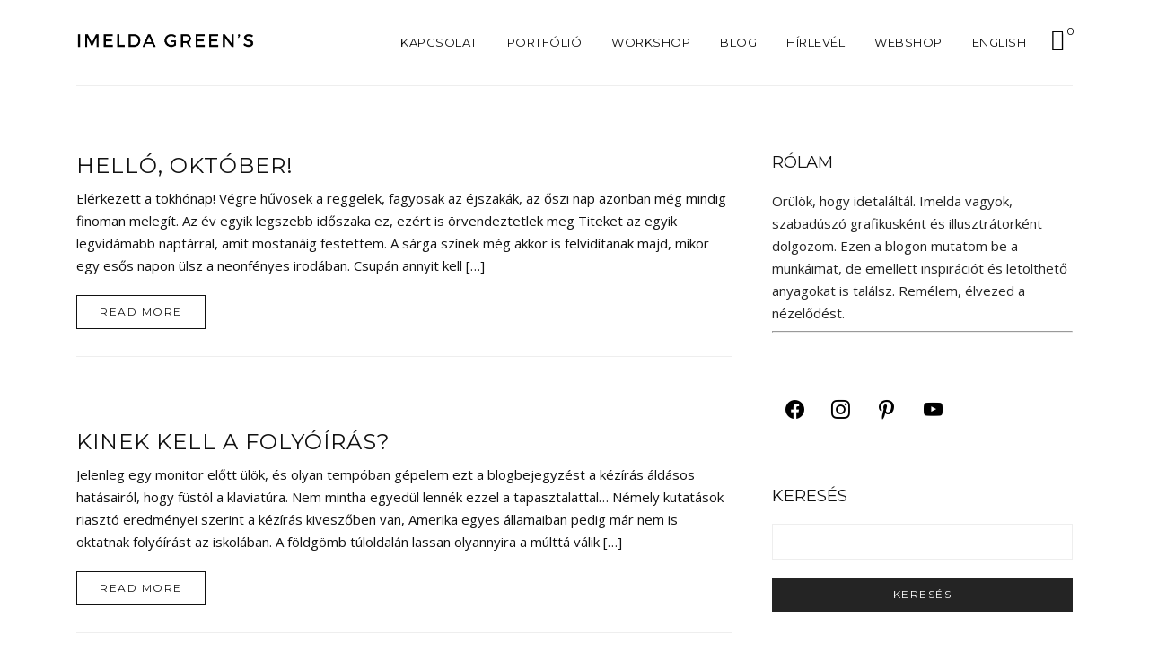

--- FILE ---
content_type: text/html; charset=UTF-8
request_url: https://imeldagreens.com/2016/09/
body_size: 22213
content:
<!DOCTYPE html>
<html lang="hu-HU">
	<head>
		<meta charset="UTF-8"/>
		<!-- responsive meta tag -->
		<meta name="viewport" content="width=device-width, initial-scale=1.0" />
		<link rel="pingback" href="https://imeldagreens.com/xmlrpc.php"/>
		<meta name='robots' content='noindex, follow' />
	<style>img:is([sizes="auto" i], [sizes^="auto," i]) { contain-intrinsic-size: 3000px 1500px }</style>
	<link rel="alternate" href="https://imeldagreens.com/2016/09/" hreflang="hu" />
<link rel="alternate" href="https://imeldagreens.com/en/2016/09/" hreflang="en" />

	<!-- This site is optimized with the Yoast SEO plugin v25.4 - https://yoast.com/wordpress/plugins/seo/ -->
	<title>szeptember 2016 -</title>
	<meta property="og:locale" content="hu_HU" />
	<meta property="og:locale:alternate" content="en_GB" />
	<meta property="og:type" content="website" />
	<meta property="og:title" content="szeptember 2016 -" />
	<meta property="og:url" content="https://imeldagreens.com/2016/09/" />
	<meta name="twitter:card" content="summary_large_image" />
	<meta name="twitter:site" content="@imeldagreens" />
	<script type="application/ld+json" class="yoast-schema-graph">{"@context":"https://schema.org","@graph":[{"@type":"CollectionPage","@id":null,"url":"https://imeldagreens.com/2016/09/","name":"szeptember 2016 -","isPartOf":{"@id":"https://imeldagreens.com/#website"},"breadcrumb":{"@id":"https://imeldagreens.com/2016/09/#breadcrumb"},"inLanguage":"hu"},{"@type":"BreadcrumbList","@id":"https://imeldagreens.com/2016/09/#breadcrumb","itemListElement":[{"@type":"ListItem","position":1,"name":"Home","item":"https://imeldagreens.com/"},{"@type":"ListItem","position":2,"name":"Archives for szeptember 2016"}]},{"@type":"WebSite","@id":"https://imeldagreens.com/#website","url":"https://imeldagreens.com/","name":"","description":"handmade products","potentialAction":[{"@type":"SearchAction","target":{"@type":"EntryPoint","urlTemplate":"https://imeldagreens.com/?s={search_term_string}"},"query-input":{"@type":"PropertyValueSpecification","valueRequired":true,"valueName":"search_term_string"}}],"inLanguage":"hu"}]}</script>
	<!-- / Yoast SEO plugin. -->


<link rel='dns-prefetch' href='//capi-automation.s3.us-east-2.amazonaws.com' />
<link rel='dns-prefetch' href='//www.googletagmanager.com' />
<link rel='dns-prefetch' href='//fonts.googleapis.com' />
<link rel="alternate" type="application/rss+xml" title=" &raquo; hírcsatorna" href="https://imeldagreens.com/feed/" />
<link rel="alternate" type="application/rss+xml" title=" &raquo; hozzászólás hírcsatorna" href="https://imeldagreens.com/comments/feed/" />
<script type="text/javascript">
/* <![CDATA[ */
window._wpemojiSettings = {"baseUrl":"https:\/\/s.w.org\/images\/core\/emoji\/16.0.1\/72x72\/","ext":".png","svgUrl":"https:\/\/s.w.org\/images\/core\/emoji\/16.0.1\/svg\/","svgExt":".svg","source":{"concatemoji":"https:\/\/imeldagreens.com\/wp-includes\/js\/wp-emoji-release.min.js?ver=6.8.3"}};
/*! This file is auto-generated */
!function(s,n){var o,i,e;function c(e){try{var t={supportTests:e,timestamp:(new Date).valueOf()};sessionStorage.setItem(o,JSON.stringify(t))}catch(e){}}function p(e,t,n){e.clearRect(0,0,e.canvas.width,e.canvas.height),e.fillText(t,0,0);var t=new Uint32Array(e.getImageData(0,0,e.canvas.width,e.canvas.height).data),a=(e.clearRect(0,0,e.canvas.width,e.canvas.height),e.fillText(n,0,0),new Uint32Array(e.getImageData(0,0,e.canvas.width,e.canvas.height).data));return t.every(function(e,t){return e===a[t]})}function u(e,t){e.clearRect(0,0,e.canvas.width,e.canvas.height),e.fillText(t,0,0);for(var n=e.getImageData(16,16,1,1),a=0;a<n.data.length;a++)if(0!==n.data[a])return!1;return!0}function f(e,t,n,a){switch(t){case"flag":return n(e,"\ud83c\udff3\ufe0f\u200d\u26a7\ufe0f","\ud83c\udff3\ufe0f\u200b\u26a7\ufe0f")?!1:!n(e,"\ud83c\udde8\ud83c\uddf6","\ud83c\udde8\u200b\ud83c\uddf6")&&!n(e,"\ud83c\udff4\udb40\udc67\udb40\udc62\udb40\udc65\udb40\udc6e\udb40\udc67\udb40\udc7f","\ud83c\udff4\u200b\udb40\udc67\u200b\udb40\udc62\u200b\udb40\udc65\u200b\udb40\udc6e\u200b\udb40\udc67\u200b\udb40\udc7f");case"emoji":return!a(e,"\ud83e\udedf")}return!1}function g(e,t,n,a){var r="undefined"!=typeof WorkerGlobalScope&&self instanceof WorkerGlobalScope?new OffscreenCanvas(300,150):s.createElement("canvas"),o=r.getContext("2d",{willReadFrequently:!0}),i=(o.textBaseline="top",o.font="600 32px Arial",{});return e.forEach(function(e){i[e]=t(o,e,n,a)}),i}function t(e){var t=s.createElement("script");t.src=e,t.defer=!0,s.head.appendChild(t)}"undefined"!=typeof Promise&&(o="wpEmojiSettingsSupports",i=["flag","emoji"],n.supports={everything:!0,everythingExceptFlag:!0},e=new Promise(function(e){s.addEventListener("DOMContentLoaded",e,{once:!0})}),new Promise(function(t){var n=function(){try{var e=JSON.parse(sessionStorage.getItem(o));if("object"==typeof e&&"number"==typeof e.timestamp&&(new Date).valueOf()<e.timestamp+604800&&"object"==typeof e.supportTests)return e.supportTests}catch(e){}return null}();if(!n){if("undefined"!=typeof Worker&&"undefined"!=typeof OffscreenCanvas&&"undefined"!=typeof URL&&URL.createObjectURL&&"undefined"!=typeof Blob)try{var e="postMessage("+g.toString()+"("+[JSON.stringify(i),f.toString(),p.toString(),u.toString()].join(",")+"));",a=new Blob([e],{type:"text/javascript"}),r=new Worker(URL.createObjectURL(a),{name:"wpTestEmojiSupports"});return void(r.onmessage=function(e){c(n=e.data),r.terminate(),t(n)})}catch(e){}c(n=g(i,f,p,u))}t(n)}).then(function(e){for(var t in e)n.supports[t]=e[t],n.supports.everything=n.supports.everything&&n.supports[t],"flag"!==t&&(n.supports.everythingExceptFlag=n.supports.everythingExceptFlag&&n.supports[t]);n.supports.everythingExceptFlag=n.supports.everythingExceptFlag&&!n.supports.flag,n.DOMReady=!1,n.readyCallback=function(){n.DOMReady=!0}}).then(function(){return e}).then(function(){var e;n.supports.everything||(n.readyCallback(),(e=n.source||{}).concatemoji?t(e.concatemoji):e.wpemoji&&e.twemoji&&(t(e.twemoji),t(e.wpemoji)))}))}((window,document),window._wpemojiSettings);
/* ]]> */
</script>
<link rel='stylesheet' id='twb-open-sans-css' href='https://fonts.googleapis.com/css?family=Open+Sans%3A300%2C400%2C500%2C600%2C700%2C800&#038;display=swap&#038;ver=6.8.3' type='text/css' media='all' />
<link rel='stylesheet' id='twbbwg-global-css' href='https://imeldagreens.com/wp-content/plugins/photo-gallery/booster/assets/css/global.css?ver=1.0.0' type='text/css' media='all' />
<link rel='stylesheet' id='hfe-widgets-style-css' href='https://imeldagreens.com/wp-content/plugins/header-footer-elementor/inc/widgets-css/frontend.css?ver=2.5.2' type='text/css' media='all' />
<style id='wp-emoji-styles-inline-css' type='text/css'>

	img.wp-smiley, img.emoji {
		display: inline !important;
		border: none !important;
		box-shadow: none !important;
		height: 1em !important;
		width: 1em !important;
		margin: 0 0.07em !important;
		vertical-align: -0.1em !important;
		background: none !important;
		padding: 0 !important;
	}
</style>
<link rel='stylesheet' id='wp-block-library-css' href='https://imeldagreens.com/wp-includes/css/dist/block-library/style.min.css?ver=6.8.3' type='text/css' media='all' />
<style id='classic-theme-styles-inline-css' type='text/css'>
/*! This file is auto-generated */
.wp-block-button__link{color:#fff;background-color:#32373c;border-radius:9999px;box-shadow:none;text-decoration:none;padding:calc(.667em + 2px) calc(1.333em + 2px);font-size:1.125em}.wp-block-file__button{background:#32373c;color:#fff;text-decoration:none}
</style>
<link rel='stylesheet' id='wpzoom-social-icons-block-style-css' href='https://imeldagreens.com/wp-content/plugins/social-icons-widget-by-wpzoom/block/dist/style-wpzoom-social-icons.css?ver=4.5.1' type='text/css' media='all' />
<style id='global-styles-inline-css' type='text/css'>
:root{--wp--preset--aspect-ratio--square: 1;--wp--preset--aspect-ratio--4-3: 4/3;--wp--preset--aspect-ratio--3-4: 3/4;--wp--preset--aspect-ratio--3-2: 3/2;--wp--preset--aspect-ratio--2-3: 2/3;--wp--preset--aspect-ratio--16-9: 16/9;--wp--preset--aspect-ratio--9-16: 9/16;--wp--preset--color--black: #000000;--wp--preset--color--cyan-bluish-gray: #abb8c3;--wp--preset--color--white: #ffffff;--wp--preset--color--pale-pink: #f78da7;--wp--preset--color--vivid-red: #cf2e2e;--wp--preset--color--luminous-vivid-orange: #ff6900;--wp--preset--color--luminous-vivid-amber: #fcb900;--wp--preset--color--light-green-cyan: #7bdcb5;--wp--preset--color--vivid-green-cyan: #00d084;--wp--preset--color--pale-cyan-blue: #8ed1fc;--wp--preset--color--vivid-cyan-blue: #0693e3;--wp--preset--color--vivid-purple: #9b51e0;--wp--preset--gradient--vivid-cyan-blue-to-vivid-purple: linear-gradient(135deg,rgba(6,147,227,1) 0%,rgb(155,81,224) 100%);--wp--preset--gradient--light-green-cyan-to-vivid-green-cyan: linear-gradient(135deg,rgb(122,220,180) 0%,rgb(0,208,130) 100%);--wp--preset--gradient--luminous-vivid-amber-to-luminous-vivid-orange: linear-gradient(135deg,rgba(252,185,0,1) 0%,rgba(255,105,0,1) 100%);--wp--preset--gradient--luminous-vivid-orange-to-vivid-red: linear-gradient(135deg,rgba(255,105,0,1) 0%,rgb(207,46,46) 100%);--wp--preset--gradient--very-light-gray-to-cyan-bluish-gray: linear-gradient(135deg,rgb(238,238,238) 0%,rgb(169,184,195) 100%);--wp--preset--gradient--cool-to-warm-spectrum: linear-gradient(135deg,rgb(74,234,220) 0%,rgb(151,120,209) 20%,rgb(207,42,186) 40%,rgb(238,44,130) 60%,rgb(251,105,98) 80%,rgb(254,248,76) 100%);--wp--preset--gradient--blush-light-purple: linear-gradient(135deg,rgb(255,206,236) 0%,rgb(152,150,240) 100%);--wp--preset--gradient--blush-bordeaux: linear-gradient(135deg,rgb(254,205,165) 0%,rgb(254,45,45) 50%,rgb(107,0,62) 100%);--wp--preset--gradient--luminous-dusk: linear-gradient(135deg,rgb(255,203,112) 0%,rgb(199,81,192) 50%,rgb(65,88,208) 100%);--wp--preset--gradient--pale-ocean: linear-gradient(135deg,rgb(255,245,203) 0%,rgb(182,227,212) 50%,rgb(51,167,181) 100%);--wp--preset--gradient--electric-grass: linear-gradient(135deg,rgb(202,248,128) 0%,rgb(113,206,126) 100%);--wp--preset--gradient--midnight: linear-gradient(135deg,rgb(2,3,129) 0%,rgb(40,116,252) 100%);--wp--preset--font-size--small: 13px;--wp--preset--font-size--medium: 20px;--wp--preset--font-size--large: 36px;--wp--preset--font-size--x-large: 42px;--wp--preset--spacing--20: 0.44rem;--wp--preset--spacing--30: 0.67rem;--wp--preset--spacing--40: 1rem;--wp--preset--spacing--50: 1.5rem;--wp--preset--spacing--60: 2.25rem;--wp--preset--spacing--70: 3.38rem;--wp--preset--spacing--80: 5.06rem;--wp--preset--shadow--natural: 6px 6px 9px rgba(0, 0, 0, 0.2);--wp--preset--shadow--deep: 12px 12px 50px rgba(0, 0, 0, 0.4);--wp--preset--shadow--sharp: 6px 6px 0px rgba(0, 0, 0, 0.2);--wp--preset--shadow--outlined: 6px 6px 0px -3px rgba(255, 255, 255, 1), 6px 6px rgba(0, 0, 0, 1);--wp--preset--shadow--crisp: 6px 6px 0px rgba(0, 0, 0, 1);}:where(.is-layout-flex){gap: 0.5em;}:where(.is-layout-grid){gap: 0.5em;}body .is-layout-flex{display: flex;}.is-layout-flex{flex-wrap: wrap;align-items: center;}.is-layout-flex > :is(*, div){margin: 0;}body .is-layout-grid{display: grid;}.is-layout-grid > :is(*, div){margin: 0;}:where(.wp-block-columns.is-layout-flex){gap: 2em;}:where(.wp-block-columns.is-layout-grid){gap: 2em;}:where(.wp-block-post-template.is-layout-flex){gap: 1.25em;}:where(.wp-block-post-template.is-layout-grid){gap: 1.25em;}.has-black-color{color: var(--wp--preset--color--black) !important;}.has-cyan-bluish-gray-color{color: var(--wp--preset--color--cyan-bluish-gray) !important;}.has-white-color{color: var(--wp--preset--color--white) !important;}.has-pale-pink-color{color: var(--wp--preset--color--pale-pink) !important;}.has-vivid-red-color{color: var(--wp--preset--color--vivid-red) !important;}.has-luminous-vivid-orange-color{color: var(--wp--preset--color--luminous-vivid-orange) !important;}.has-luminous-vivid-amber-color{color: var(--wp--preset--color--luminous-vivid-amber) !important;}.has-light-green-cyan-color{color: var(--wp--preset--color--light-green-cyan) !important;}.has-vivid-green-cyan-color{color: var(--wp--preset--color--vivid-green-cyan) !important;}.has-pale-cyan-blue-color{color: var(--wp--preset--color--pale-cyan-blue) !important;}.has-vivid-cyan-blue-color{color: var(--wp--preset--color--vivid-cyan-blue) !important;}.has-vivid-purple-color{color: var(--wp--preset--color--vivid-purple) !important;}.has-black-background-color{background-color: var(--wp--preset--color--black) !important;}.has-cyan-bluish-gray-background-color{background-color: var(--wp--preset--color--cyan-bluish-gray) !important;}.has-white-background-color{background-color: var(--wp--preset--color--white) !important;}.has-pale-pink-background-color{background-color: var(--wp--preset--color--pale-pink) !important;}.has-vivid-red-background-color{background-color: var(--wp--preset--color--vivid-red) !important;}.has-luminous-vivid-orange-background-color{background-color: var(--wp--preset--color--luminous-vivid-orange) !important;}.has-luminous-vivid-amber-background-color{background-color: var(--wp--preset--color--luminous-vivid-amber) !important;}.has-light-green-cyan-background-color{background-color: var(--wp--preset--color--light-green-cyan) !important;}.has-vivid-green-cyan-background-color{background-color: var(--wp--preset--color--vivid-green-cyan) !important;}.has-pale-cyan-blue-background-color{background-color: var(--wp--preset--color--pale-cyan-blue) !important;}.has-vivid-cyan-blue-background-color{background-color: var(--wp--preset--color--vivid-cyan-blue) !important;}.has-vivid-purple-background-color{background-color: var(--wp--preset--color--vivid-purple) !important;}.has-black-border-color{border-color: var(--wp--preset--color--black) !important;}.has-cyan-bluish-gray-border-color{border-color: var(--wp--preset--color--cyan-bluish-gray) !important;}.has-white-border-color{border-color: var(--wp--preset--color--white) !important;}.has-pale-pink-border-color{border-color: var(--wp--preset--color--pale-pink) !important;}.has-vivid-red-border-color{border-color: var(--wp--preset--color--vivid-red) !important;}.has-luminous-vivid-orange-border-color{border-color: var(--wp--preset--color--luminous-vivid-orange) !important;}.has-luminous-vivid-amber-border-color{border-color: var(--wp--preset--color--luminous-vivid-amber) !important;}.has-light-green-cyan-border-color{border-color: var(--wp--preset--color--light-green-cyan) !important;}.has-vivid-green-cyan-border-color{border-color: var(--wp--preset--color--vivid-green-cyan) !important;}.has-pale-cyan-blue-border-color{border-color: var(--wp--preset--color--pale-cyan-blue) !important;}.has-vivid-cyan-blue-border-color{border-color: var(--wp--preset--color--vivid-cyan-blue) !important;}.has-vivid-purple-border-color{border-color: var(--wp--preset--color--vivid-purple) !important;}.has-vivid-cyan-blue-to-vivid-purple-gradient-background{background: var(--wp--preset--gradient--vivid-cyan-blue-to-vivid-purple) !important;}.has-light-green-cyan-to-vivid-green-cyan-gradient-background{background: var(--wp--preset--gradient--light-green-cyan-to-vivid-green-cyan) !important;}.has-luminous-vivid-amber-to-luminous-vivid-orange-gradient-background{background: var(--wp--preset--gradient--luminous-vivid-amber-to-luminous-vivid-orange) !important;}.has-luminous-vivid-orange-to-vivid-red-gradient-background{background: var(--wp--preset--gradient--luminous-vivid-orange-to-vivid-red) !important;}.has-very-light-gray-to-cyan-bluish-gray-gradient-background{background: var(--wp--preset--gradient--very-light-gray-to-cyan-bluish-gray) !important;}.has-cool-to-warm-spectrum-gradient-background{background: var(--wp--preset--gradient--cool-to-warm-spectrum) !important;}.has-blush-light-purple-gradient-background{background: var(--wp--preset--gradient--blush-light-purple) !important;}.has-blush-bordeaux-gradient-background{background: var(--wp--preset--gradient--blush-bordeaux) !important;}.has-luminous-dusk-gradient-background{background: var(--wp--preset--gradient--luminous-dusk) !important;}.has-pale-ocean-gradient-background{background: var(--wp--preset--gradient--pale-ocean) !important;}.has-electric-grass-gradient-background{background: var(--wp--preset--gradient--electric-grass) !important;}.has-midnight-gradient-background{background: var(--wp--preset--gradient--midnight) !important;}.has-small-font-size{font-size: var(--wp--preset--font-size--small) !important;}.has-medium-font-size{font-size: var(--wp--preset--font-size--medium) !important;}.has-large-font-size{font-size: var(--wp--preset--font-size--large) !important;}.has-x-large-font-size{font-size: var(--wp--preset--font-size--x-large) !important;}
:where(.wp-block-post-template.is-layout-flex){gap: 1.25em;}:where(.wp-block-post-template.is-layout-grid){gap: 1.25em;}
:where(.wp-block-columns.is-layout-flex){gap: 2em;}:where(.wp-block-columns.is-layout-grid){gap: 2em;}
:root :where(.wp-block-pullquote){font-size: 1.5em;line-height: 1.6;}
</style>
<link rel='stylesheet' id='bc_menu_bar_cart_handler-frontend-css' href='https://imeldagreens.com/wp-content/plugins/bc-menu-cart-woo/inc/../bundle/css/frontend.css?ver=6.8.3' type='text/css' media='all' />
<link rel='stylesheet' id='jpibfi-style-css' href='https://imeldagreens.com/wp-content/plugins/jquery-pin-it-button-for-images/css/client.css?ver=3.0.6' type='text/css' media='all' />
<link rel='stylesheet' id='bwg_fonts-css' href='https://imeldagreens.com/wp-content/plugins/photo-gallery/css/bwg-fonts/fonts.css?ver=0.0.1' type='text/css' media='all' />
<link rel='stylesheet' id='sumoselect-css' href='https://imeldagreens.com/wp-content/plugins/photo-gallery/css/sumoselect.min.css?ver=3.4.6' type='text/css' media='all' />
<link rel='stylesheet' id='mCustomScrollbar-css' href='https://imeldagreens.com/wp-content/plugins/photo-gallery/css/jquery.mCustomScrollbar.min.css?ver=3.1.5' type='text/css' media='all' />
<link rel='stylesheet' id='bwg_googlefonts-css' href='https://fonts.googleapis.com/css?family=Ubuntu&#038;subset=greek,latin,greek-ext,vietnamese,cyrillic-ext,latin-ext,cyrillic' type='text/css' media='all' />
<link rel='stylesheet' id='bwg_frontend-css' href='https://imeldagreens.com/wp-content/plugins/photo-gallery/css/styles.min.css?ver=1.8.35' type='text/css' media='all' />
<link rel='stylesheet' id='woocommerce-layout-css' href='https://imeldagreens.com/wp-content/plugins/woocommerce/assets/css/woocommerce-layout.css?ver=10.4.3' type='text/css' media='all' />
<link rel='stylesheet' id='woocommerce-smallscreen-css' href='https://imeldagreens.com/wp-content/plugins/woocommerce/assets/css/woocommerce-smallscreen.css?ver=10.4.3' type='text/css' media='only screen and (max-width: 768px)' />
<link rel='stylesheet' id='woocommerce-general-css' href='https://imeldagreens.com/wp-content/plugins/woocommerce/assets/css/woocommerce.css?ver=10.4.3' type='text/css' media='all' />
<style id='woocommerce-inline-inline-css' type='text/css'>
.woocommerce form .form-row .required { visibility: visible; }
</style>
<link rel='stylesheet' id='hfe-style-css' href='https://imeldagreens.com/wp-content/plugins/header-footer-elementor/assets/css/header-footer-elementor.css?ver=2.5.2' type='text/css' media='all' />
<link rel='stylesheet' id='elementor-icons-css' href='https://imeldagreens.com/wp-content/plugins/elementor/assets/lib/eicons/css/elementor-icons.min.css?ver=5.44.0' type='text/css' media='all' />
<link rel='stylesheet' id='elementor-frontend-css' href='https://imeldagreens.com/wp-content/plugins/elementor/assets/css/frontend.min.css?ver=3.33.4' type='text/css' media='all' />
<link rel='stylesheet' id='elementor-post-5112-css' href='https://imeldagreens.com/wp-content/uploads/elementor/css/post-5112.css?ver=1767692923' type='text/css' media='all' />
<link rel='stylesheet' id='parent-style-css' href='https://imeldagreens.com/wp-content/themes/intent/style.css?ver=6.8.3' type='text/css' media='all' />
<link rel='stylesheet' id='child-style-css' href='https://imeldagreens.com/wp-content/themes/intent-child/style.css?ver=1.0.0' type='text/css' media='all' />
<link rel='stylesheet' id='intent_structure_style-css' href='https://imeldagreens.com/wp-content/themes/intent/assets/css/structure.css?ver=6.8.3' type='text/css' media='all' />
<link rel='stylesheet' id='intent_main_style-css' href='https://imeldagreens.com/wp-content/themes/intent/assets/css/style.css?ver=1.0.3' type='text/css' media='all' />
<link rel='stylesheet' id='intent_responsive_style-css' href='https://imeldagreens.com/wp-content/themes/intent/assets/css/responsive.css?ver=1.0.3' type='text/css' media='all' />
<link rel='stylesheet' id='animate_style-css' href='https://imeldagreens.com/wp-content/themes/intent/assets/css/animate.css?ver=6.8.3' type='text/css' media='all' />
<link rel='stylesheet' id='owl_carousel_style-css' href='https://imeldagreens.com/wp-content/themes/intent/assets/js/lib/owl-carousel/owl.carousel.css?ver=6.8.3' type='text/css' media='all' />
<link rel='stylesheet' id='intent-fonts-css' href='//fonts.googleapis.com/css?family=Montserrat%7COpen+Sans%3A400%2C400&#038;ver=6.8.3' type='text/css' media='all' />
<link rel='stylesheet' id='wpzoom-social-icons-socicon-css' href='https://imeldagreens.com/wp-content/plugins/social-icons-widget-by-wpzoom/assets/css/wpzoom-socicon.css?ver=1758636213' type='text/css' media='all' />
<link rel='stylesheet' id='wpzoom-social-icons-genericons-css' href='https://imeldagreens.com/wp-content/plugins/social-icons-widget-by-wpzoom/assets/css/genericons.css?ver=1758636213' type='text/css' media='all' />
<link rel='stylesheet' id='wpzoom-social-icons-academicons-css' href='https://imeldagreens.com/wp-content/plugins/social-icons-widget-by-wpzoom/assets/css/academicons.min.css?ver=1758636213' type='text/css' media='all' />
<link rel='stylesheet' id='wpzoom-social-icons-font-awesome-3-css' href='https://imeldagreens.com/wp-content/plugins/social-icons-widget-by-wpzoom/assets/css/font-awesome-3.min.css?ver=1758636213' type='text/css' media='all' />
<link rel='stylesheet' id='dashicons-css' href='https://imeldagreens.com/wp-includes/css/dashicons.min.css?ver=6.8.3' type='text/css' media='all' />
<link rel='stylesheet' id='wpzoom-social-icons-styles-css' href='https://imeldagreens.com/wp-content/plugins/social-icons-widget-by-wpzoom/assets/css/wpzoom-social-icons-styles.css?ver=1758636213' type='text/css' media='all' />
<link rel='stylesheet' id='hfe-elementor-icons-css' href='https://imeldagreens.com/wp-content/plugins/elementor/assets/lib/eicons/css/elementor-icons.min.css?ver=5.34.0' type='text/css' media='all' />
<link rel='stylesheet' id='hfe-icons-list-css' href='https://imeldagreens.com/wp-content/plugins/elementor/assets/css/widget-icon-list.min.css?ver=3.24.3' type='text/css' media='all' />
<link rel='stylesheet' id='hfe-social-icons-css' href='https://imeldagreens.com/wp-content/plugins/elementor/assets/css/widget-social-icons.min.css?ver=3.24.0' type='text/css' media='all' />
<link rel='stylesheet' id='hfe-social-share-icons-brands-css' href='https://imeldagreens.com/wp-content/plugins/elementor/assets/lib/font-awesome/css/brands.css?ver=5.15.3' type='text/css' media='all' />
<link rel='stylesheet' id='hfe-social-share-icons-fontawesome-css' href='https://imeldagreens.com/wp-content/plugins/elementor/assets/lib/font-awesome/css/fontawesome.css?ver=5.15.3' type='text/css' media='all' />
<link rel='stylesheet' id='hfe-nav-menu-icons-css' href='https://imeldagreens.com/wp-content/plugins/elementor/assets/lib/font-awesome/css/solid.css?ver=5.15.3' type='text/css' media='all' />
<link rel='preload' as='font'  id='wpzoom-social-icons-font-academicons-woff2-css' href='https://imeldagreens.com/wp-content/plugins/social-icons-widget-by-wpzoom/assets/font/academicons.woff2?v=1.9.2'  type='font/woff2' crossorigin />
<link rel='preload' as='font'  id='wpzoom-social-icons-font-fontawesome-3-woff2-css' href='https://imeldagreens.com/wp-content/plugins/social-icons-widget-by-wpzoom/assets/font/fontawesome-webfont.woff2?v=4.7.0'  type='font/woff2' crossorigin />
<link rel='preload' as='font'  id='wpzoom-social-icons-font-genericons-woff-css' href='https://imeldagreens.com/wp-content/plugins/social-icons-widget-by-wpzoom/assets/font/Genericons.woff'  type='font/woff' crossorigin />
<link rel='preload' as='font'  id='wpzoom-social-icons-font-socicon-woff2-css' href='https://imeldagreens.com/wp-content/plugins/social-icons-widget-by-wpzoom/assets/font/socicon.woff2?v=4.5.1'  type='font/woff2' crossorigin />
<link rel='stylesheet' id='elementor-gf-local-roboto-css' href='https://imeldagreens.com/wp-content/uploads/elementor/google-fonts/css/roboto.css?ver=1751990765' type='text/css' media='all' />
<link rel='stylesheet' id='elementor-gf-local-robotoslab-css' href='https://imeldagreens.com/wp-content/uploads/elementor/google-fonts/css/robotoslab.css?ver=1751990767' type='text/css' media='all' />
<script type="text/javascript" src="https://imeldagreens.com/wp-includes/js/jquery/jquery.min.js?ver=3.7.1" id="jquery-core-js"></script>
<script type="text/javascript" src="https://imeldagreens.com/wp-includes/js/jquery/jquery-migrate.min.js?ver=3.4.1" id="jquery-migrate-js"></script>
<script type="text/javascript" id="jquery-js-after">
/* <![CDATA[ */
!function($){"use strict";$(document).ready(function(){$(this).scrollTop()>100&&$(".hfe-scroll-to-top-wrap").removeClass("hfe-scroll-to-top-hide"),$(window).scroll(function(){$(this).scrollTop()<100?$(".hfe-scroll-to-top-wrap").fadeOut(300):$(".hfe-scroll-to-top-wrap").fadeIn(300)}),$(".hfe-scroll-to-top-wrap").on("click",function(){$("html, body").animate({scrollTop:0},300);return!1})})}(jQuery);
!function($){'use strict';$(document).ready(function(){var bar=$('.hfe-reading-progress-bar');if(!bar.length)return;$(window).on('scroll',function(){var s=$(window).scrollTop(),d=$(document).height()-$(window).height(),p=d? s/d*100:0;bar.css('width',p+'%')});});}(jQuery);
/* ]]> */
</script>
<script type="text/javascript" src="https://imeldagreens.com/wp-content/plugins/photo-gallery/booster/assets/js/circle-progress.js?ver=1.2.2" id="twbbwg-circle-js"></script>
<script type="text/javascript" id="twbbwg-global-js-extra">
/* <![CDATA[ */
var twb = {"nonce":"a5dc47a24a","ajax_url":"https:\/\/imeldagreens.com\/wp-admin\/admin-ajax.php","plugin_url":"https:\/\/imeldagreens.com\/wp-content\/plugins\/photo-gallery\/booster","href":"https:\/\/imeldagreens.com\/wp-admin\/admin.php?page=twbbwg_photo-gallery"};
var twb = {"nonce":"a5dc47a24a","ajax_url":"https:\/\/imeldagreens.com\/wp-admin\/admin-ajax.php","plugin_url":"https:\/\/imeldagreens.com\/wp-content\/plugins\/photo-gallery\/booster","href":"https:\/\/imeldagreens.com\/wp-admin\/admin.php?page=twbbwg_photo-gallery"};
/* ]]> */
</script>
<script type="text/javascript" src="https://imeldagreens.com/wp-content/plugins/photo-gallery/booster/assets/js/global.js?ver=1.0.0" id="twbbwg-global-js"></script>
<script type="text/javascript" src="https://imeldagreens.com/wp-content/plugins/photo-gallery/js/jquery.sumoselect.min.js?ver=3.4.6" id="sumoselect-js"></script>
<script type="text/javascript" src="https://imeldagreens.com/wp-content/plugins/photo-gallery/js/tocca.min.js?ver=2.0.9" id="bwg_mobile-js"></script>
<script type="text/javascript" src="https://imeldagreens.com/wp-content/plugins/photo-gallery/js/jquery.mCustomScrollbar.concat.min.js?ver=3.1.5" id="mCustomScrollbar-js"></script>
<script type="text/javascript" src="https://imeldagreens.com/wp-content/plugins/photo-gallery/js/jquery.fullscreen.min.js?ver=0.6.0" id="jquery-fullscreen-js"></script>
<script type="text/javascript" id="bwg_frontend-js-extra">
/* <![CDATA[ */
var bwg_objectsL10n = {"bwg_field_required":"field is required.","bwg_mail_validation":"This is not a valid email address.","bwg_search_result":"There are no images matching your search.","bwg_select_tag":"Select Tag","bwg_order_by":"Order By","bwg_search":"Search","bwg_show_ecommerce":"Show Ecommerce","bwg_hide_ecommerce":"Hide Ecommerce","bwg_show_comments":"Show Comments","bwg_hide_comments":"Hide Comments","bwg_restore":"Restore","bwg_maximize":"Maximize","bwg_fullscreen":"Fullscreen","bwg_exit_fullscreen":"Exit Fullscreen","bwg_search_tag":"SEARCH...","bwg_tag_no_match":"No tags found","bwg_all_tags_selected":"All tags selected","bwg_tags_selected":"tags selected","play":"Play","pause":"Pause","is_pro":"","bwg_play":"Play","bwg_pause":"Pause","bwg_hide_info":"Hide info","bwg_show_info":"Show info","bwg_hide_rating":"Hide rating","bwg_show_rating":"Show rating","ok":"Ok","cancel":"Cancel","select_all":"Select all","lazy_load":"0","lazy_loader":"https:\/\/imeldagreens.com\/wp-content\/plugins\/photo-gallery\/images\/ajax_loader.png","front_ajax":"0","bwg_tag_see_all":"see all tags","bwg_tag_see_less":"see less tags"};
/* ]]> */
</script>
<script type="text/javascript" src="https://imeldagreens.com/wp-content/plugins/photo-gallery/js/scripts.min.js?ver=1.8.35" id="bwg_frontend-js"></script>
<script type="text/javascript" src="https://imeldagreens.com/wp-content/plugins/woocommerce/assets/js/jquery-blockui/jquery.blockUI.min.js?ver=2.7.0-wc.10.4.3" id="wc-jquery-blockui-js" defer="defer" data-wp-strategy="defer"></script>
<script type="text/javascript" id="wc-add-to-cart-js-extra">
/* <![CDATA[ */
var wc_add_to_cart_params = {"ajax_url":"\/wp-admin\/admin-ajax.php","wc_ajax_url":"\/?wc-ajax=%%endpoint%%","i18n_view_cart":"Kos\u00e1r","cart_url":"https:\/\/imeldagreens.com\/basket\/","is_cart":"","cart_redirect_after_add":"no"};
/* ]]> */
</script>
<script type="text/javascript" src="https://imeldagreens.com/wp-content/plugins/woocommerce/assets/js/frontend/add-to-cart.min.js?ver=10.4.3" id="wc-add-to-cart-js" defer="defer" data-wp-strategy="defer"></script>
<script type="text/javascript" src="https://imeldagreens.com/wp-content/plugins/woocommerce/assets/js/js-cookie/js.cookie.min.js?ver=2.1.4-wc.10.4.3" id="wc-js-cookie-js" defer="defer" data-wp-strategy="defer"></script>
<script type="text/javascript" id="woocommerce-js-extra">
/* <![CDATA[ */
var woocommerce_params = {"ajax_url":"\/wp-admin\/admin-ajax.php","wc_ajax_url":"\/?wc-ajax=%%endpoint%%","i18n_password_show":"Jelsz\u00f3 megjelen\u00edt\u00e9se","i18n_password_hide":"Jelsz\u00f3 elrejt\u00e9se"};
/* ]]> */
</script>
<script type="text/javascript" src="https://imeldagreens.com/wp-content/plugins/woocommerce/assets/js/frontend/woocommerce.min.js?ver=10.4.3" id="woocommerce-js" defer="defer" data-wp-strategy="defer"></script>

<!-- Google tag (gtag.js) snippet added by Site Kit -->

<!-- Google Analytics snippet added by Site Kit -->
<script type="text/javascript" src="https://www.googletagmanager.com/gtag/js?id=G-HN4LY5SZR5" id="google_gtagjs-js" async></script>
<script type="text/javascript" id="google_gtagjs-js-after">
/* <![CDATA[ */
window.dataLayer = window.dataLayer || [];function gtag(){dataLayer.push(arguments);}
gtag("set","linker",{"domains":["imeldagreens.com"]});
gtag("js", new Date());
gtag("set", "developer_id.dZTNiMT", true);
gtag("config", "G-HN4LY5SZR5");
/* ]]> */
</script>

<!-- End Google tag (gtag.js) snippet added by Site Kit -->
<link rel="https://api.w.org/" href="https://imeldagreens.com/wp-json/" /><link rel="EditURI" type="application/rsd+xml" title="RSD" href="https://imeldagreens.com/xmlrpc.php?rsd" />
<meta name="generator" content="WordPress 6.8.3" />
<meta name="generator" content="WooCommerce 10.4.3" />
<!-- start Simple Custom CSS and JS -->
<style type="text/css">
/* Make password form match Intent theme design */
.post-password-form,
form[action*="postpass"] {
  font-family: inherit;
  font-size: 16px;
  color: var(--text-color, #333);
}

.post-password-form input[type="password"],
form[action*="postpass"] input[type="password"] {
  padding: 10px 15px;
  border: 1px solid #ccc;
  border-radius: 4px;
  max-width: 300px;
  width: 100%;
  font-family: inherit;
}

.post-password-form input[type="submit"],
form[action*="postpass"] input[type="submit"] {
  background-color: var(--accent-color, #000);
  color: #fff;
  border: none;
  padding: 10px 20px;
  border-radius: 4px;
  font-family: inherit;
  cursor: pointer;
  transition: background-color 0.3s;
}

.post-password-form input[type="submit"]:hover,
form[action*="postpass"] input[type="submit"]:hover {
  background-color: var(--accent-hover, #444);
}
</style>
<!-- end Simple Custom CSS and JS -->
<!-- start Simple Custom CSS and JS -->
<style type="text/css">
div[style*="text-align: center"] {
    display: none !important;
}
</style>
<!-- end Simple Custom CSS and JS -->
<!-- start Simple Custom CSS and JS -->
<style type="text/css">
form.post-password-form p:first-of-type {
    display: none;
}</style>
<!-- end Simple Custom CSS and JS -->
<!-- start Simple Custom CSS and JS -->
<style type="text/css">
.responsive-youtube
{overflow:hidden; padding-bottom:56.25%; position:relative; height:0;}
.responsive-youtube iframe
{left:0; top:0; height:100%; width:100%; position:absolute;}

</style>
<!-- end Simple Custom CSS and JS -->
<!-- start Simple Custom CSS and JS -->
<style type="text/css">
.post-password-form p:first-child{margin-bottom: 20px;}</style>
<!-- end Simple Custom CSS and JS -->
<!-- start Simple Custom CSS and JS -->
<style type="text/css">
p { 
font-size:15px!important;
} 
p { 
line-height:25px!important;
} 
li {font-size:15px!important;}
li{ 
line-height:25px!important;
} </style>
<!-- end Simple Custom CSS and JS -->
<meta name="generator" content="Site Kit by Google 1.156.0" /><meta name="p:domain_verify" content="4fe63fd8aea23b58df18e798fae5fc0b"/><style type="text/css">
	a.pinit-button.custom span {
		}

	.pinit-hover {
		opacity: 0.7 !important;
		filter: alpha(opacity=70) !important;
	}
	a.pinit-button {
	border-bottom: 0 !important;
	box-shadow: none !important;
	margin-bottom: 0 !important;
}
a.pinit-button::after {
    display: none;
}</style>
				
		<style type="text/css">
			
			@media (min-width:991px){
				#site-logo{margin-top:25px;margin-bottom:0px;}
				#site-logo img{max-width:200px;}
			}
			
			@media (max-width: 991px) {
				#site-logo img{max-width:120px;}
			}
			
		</style>
		
				
		<style type="text/css">
		
			#site-header.fixed-header ~ #main-content{padding-top:90px;}
		
			body.boxed{background-color:f5f5f5;}
			
			#main-content{background-color:ffffff!important;}
			
			.header-inner{background-color:ffffff!important;border-color:eeeeee;}
			
			@media (max-width: 991px) {
				#mobile-nav-icon span{background-color:111111;}
				.menu-item-has-children .sub-drop-icon, .page_item_has_children .sub-drop-icon{color:111111;}
				
				#header-nav{background-color:ffffff;}
				
				#header-nav.menu-active,#header-nav .menu-item > a, #header-nav .page_item > a{border-color:eeeeee;}
				
			}
			
			.menu .menu-item > a,.menu .sub-menu li a,.menu > li:after{color:111111!important;}
			.menu > li > a:hover, .submenu-active, #header-nav .menu-item > a.active{color:c7c7c7!important;}
			.menu .sub-menu{background-color:ffffff;border-color:242424;}
			.menu .sub-menu li a:hover{background-color:eeeeee;}
			
			#site-footer{background-color:eeeeee;}
			#footer-inner{border-color:eeeeee;}
			#footer-social li a{color:111111;}
			#footer-social li a:hover{color:888888;}
			#footer-copyright{color:111111;}
			#scroll-top{background-color:C7C7C7;}
			#scroll-top span{color:ffffff;}
			
			.page-header .section-inner{background-color:eeeeee!important;color:111111!important;}
			
			.slideshow-btn{color:111111;}
			.carousel .owl-dot,.carousel .owl-dot.active{background-color:111111;}
			
			.primary-button,.search-widget #searchsubmit, .sidebar-widget input[type=submit], .comment-respond .submit,#cancel-comment-reply-link,.page-tags a,.sidebar-widget .tagcloud a{background-color:111111;border-color:111111;color:ffffff;}
			.primary-button:hover,.search-widget #searchsubmit:hover, .sidebar-widget input[type=submit]:hover, .comment-respond .submit:hover,#cancel-comment-reply-link:hover,.page-tags a:hover,.sidebar-widget .tagcloud a:hover{background-color:c7c7c7;border-color:111111;color:242424;}
			.secondary-button,.comment-navigation .nav-previous a,.comment-navigation .nav-next a{background-color:ffffff;border-color:111111;color:111111;}
			.secondary-button:hover,.comment-navigation .nav-previous a:hover,.comment-navigation .nav-next a:hover{background-color:111111;border-color:111111;color:ffffff;}
		
		</style>

			<noscript><style>.woocommerce-product-gallery{ opacity: 1 !important; }</style></noscript>
	<meta name="google-site-verification" content="32J-maNBddZFCZNRBu8mBUxtu2tKpkiHSVezu7Nw5Wc"><meta name="generator" content="Elementor 3.33.4; features: additional_custom_breakpoints; settings: css_print_method-external, google_font-enabled, font_display-swap">
			<script  type="text/javascript">
				!function(f,b,e,v,n,t,s){if(f.fbq)return;n=f.fbq=function(){n.callMethod?
					n.callMethod.apply(n,arguments):n.queue.push(arguments)};if(!f._fbq)f._fbq=n;
					n.push=n;n.loaded=!0;n.version='2.0';n.queue=[];t=b.createElement(e);t.async=!0;
					t.src=v;s=b.getElementsByTagName(e)[0];s.parentNode.insertBefore(t,s)}(window,
					document,'script','https://connect.facebook.net/en_US/fbevents.js');
			</script>
			<!-- WooCommerce Facebook Integration Begin -->
			<script  type="text/javascript">

				fbq('init', '1237858477166832', {}, {
    "agent": "woocommerce_0-10.4.3-3.5.12"
});

				document.addEventListener( 'DOMContentLoaded', function() {
					// Insert placeholder for events injected when a product is added to the cart through AJAX.
					document.body.insertAdjacentHTML( 'beforeend', '<div class=\"wc-facebook-pixel-event-placeholder\"></div>' );
				}, false );

			</script>
			<!-- WooCommerce Facebook Integration End -->
						<style>
				.e-con.e-parent:nth-of-type(n+4):not(.e-lazyloaded):not(.e-no-lazyload),
				.e-con.e-parent:nth-of-type(n+4):not(.e-lazyloaded):not(.e-no-lazyload) * {
					background-image: none !important;
				}
				@media screen and (max-height: 1024px) {
					.e-con.e-parent:nth-of-type(n+3):not(.e-lazyloaded):not(.e-no-lazyload),
					.e-con.e-parent:nth-of-type(n+3):not(.e-lazyloaded):not(.e-no-lazyload) * {
						background-image: none !important;
					}
				}
				@media screen and (max-height: 640px) {
					.e-con.e-parent:nth-of-type(n+2):not(.e-lazyloaded):not(.e-no-lazyload),
					.e-con.e-parent:nth-of-type(n+2):not(.e-lazyloaded):not(.e-no-lazyload) * {
						background-image: none !important;
					}
				}
			</style>
			<link rel="icon" href="https://imeldagreens.com/wp-content/uploads/2017/08/cropped-17834329_1352271704855554_7892774740858326094_o-32x32.jpg" sizes="32x32" />
<link rel="icon" href="https://imeldagreens.com/wp-content/uploads/2017/08/cropped-17834329_1352271704855554_7892774740858326094_o-192x192.jpg" sizes="192x192" />
<link rel="apple-touch-icon" href="https://imeldagreens.com/wp-content/uploads/2017/08/cropped-17834329_1352271704855554_7892774740858326094_o-180x180.jpg" />
<meta name="msapplication-TileImage" content="https://imeldagreens.com/wp-content/uploads/2017/08/cropped-17834329_1352271704855554_7892774740858326094_o-270x270.jpg" />
		<style type="text/css" id="wp-custom-css">
			.entry-thumbnail { display: none!important; }

.woocommerce a.button.alt, .woocommerce button.button.alt, .woocommerce input.button.alt,
.woocommerce button.button.alt.disabled {
    background-color: #ffffff;
    color: #111111;
  	border-color: #111111;
		font-family: 'Montserrat', sans-serif;
		text-transform: uppercase;
	  font-weight: normal;
		border: 1px solid;
}

.woocommerce a.button.alt:hover, .woocommerce button.button.alt:hover, .woocommerce input.button.alt:hover,
.woocommerce button.button.alt.disabled:hover{
    background-color: #111111;
    color: #ffffff;
    border: 1px solid;
}

.page-content ul > li::before {
    content: "";
}

.woocommerce-result-count,
.woocommerce-ordering{
    display: none;
}

/*Customize LearnDash buttons*/
.learndash-wrapper .ld-button {
    border-radius: 0px;
		background: #000000;
		font-family: 'Montserrat', sans-serif;
		text-transform: uppercase;
		font-style: normal;
}

.learndash-wrapper .ld-button:hover {
		background-color: #c7c7c7;
    color: #242424;
}

.learndash-wrapper .ld-breadcrumbs .ld-status.ld-status-progress {
  border-radius: 0px;  
	background: #000000;
	font-family: 'Montserrat', sans-serif;
	font-style: normal;
}

.learndash-wrapper #quiz_continue_link, .learndash-wrapper .ld-secondary-background, .learndash-wrapper .learndash_mark_complete_button, .learndash-wrapper #learndash_mark_complete_button, .learndash-wrapper .ld-status-complete, .learndash-wrapper .ld-alert-success .ld-button, .learndash-wrapper .ld-alert-success .ld-alert-icon {
    border-radius: 0px; 
		font-family: 'Montserrat', sans-serif;
	text-transform: uppercase;
	font-style: normal;
}

.learndash-wrapper .learndash_mark_complete_button:hover  {
    background-color: #c7c7c7 !important;
    color: #242424;
}

.sfwd-lessons-template-default div.post-author.clearfix, .sfwd-courses-template-default div.post-author.clearfix{
	display: none;
}

/*Customize LearnDash links*/
.learndash-wrapper .ld-item-list .ld-item-list-item a.ld-item-name:hover {
    color: #c7c7c7;
}

/*Customize LearnDash fonts*/
.learndash-wrapper {
	font-family: 'Open Sans', sans-serif;
}

/*Customize course category*/

.woocommerce.product_cat_course div.product div.images .woocommerce-product-gallery__trigger {
		display: none;
}

@media screen and (min-width: 600px) {
	.woocommerce.product_cat_course div.product div.images 
.woocommerce-product-gallery__image, .woocommerce.product_cat_course .woocommerce-product-details__short-description, .woocommerce.product_cat_course .single-blog-title h2{
	width: 200%;
}
}



.woocommerce.product_cat_course .woocommerce-tabs {
	display: none;
}

.woocommerce.product_cat_course #content div.product div.summary, .woocommerce.product_cat_course div.product div.summary, .woocommerce-page.product_cat_course #content div.product div.summary, .woocommerce-page.product_cat_course div.product div.summary{
	float: none;
}

		</style>
		<script>
    // Create BP element on the window
    window["bp"] = window["bp"] || function () {
        (window["bp"].q = window["bp"].q || []).push(arguments);
    };
    window["bp"].l = 1 * new Date();
    // Insert a script tag on the top of the head to load bp.js
    scriptElement = document.createElement("script");
    firstScript = document.getElementsByTagName("script")[0];
    scriptElement.async = true;
    scriptElement.src = 'https://pixel.barion.com/bp.js';
    firstScript.parentNode.insertBefore(scriptElement, firstScript);
    window['barion_pixel_id'] = 'BP-djpNAAC4CQ-19';            
    // Send init event
    bp('init', 'addBarionPixelId', window['barion_pixel_id']);
</script>
<noscript>
    <img height="1" width="1" style="display:none" alt="Barion Pixel" src="https://pixel.barion.com/a.gif?ba_pixel_id='BP-djpNAAC4CQ-19'&ev=contentView&noscript=1">
</noscript>	</head>
	
		<body class="archive date wp-theme-intent wp-child-theme-intent-child theme-intent woocommerce-no-js ehf-template-intent ehf-stylesheet-intent-child elementor-default elementor-kit-5112">
	
			
		<!-- header -->
		<header id="site-header" class="fixed-header">
			
			<div class="header-main">
				<div class="container">

					<div class="header-inner clearfix">
				
						<div class="medium-header-container">
						
														
							<!-- Site logo -->
							<a href="https://imeldagreens.com/" id="site-logo">
								<img src="https://imeldagreens.com/wp-content/uploads/2018/10/imeldagreens_vizjel.png" alt="Site Logo">
							</a>
							
							<!-- Mobile burger icon -->
							<div id="mobile-nav-button" class="hidden-desk hidden-tab">
								<div id="mobile-nav-icon">
									<span></span>
									<span></span>
									<span></span>
									<span></span>
								</div>
							</div>
							
						</div>
						
						<!-- header nav menu -->
						<nav id="header-nav">
							<ul id="nav-ul" class="menu font-montserrat-reg clearfix"><li id="menu-item-1729" class="menu-item menu-item-type-post_type menu-item-object-page menu-item-1729"><a href="https://imeldagreens.com/kapcsolat/">Kapcsolat</a></li>
<li id="menu-item-3641" class="menu-item menu-item-type-post_type menu-item-object-page menu-item-3641"><a href="https://imeldagreens.com/portfolio-hu/">Portfólió</a></li>
<li id="menu-item-3671" class="menu-item menu-item-type-post_type menu-item-object-page menu-item-3671"><a href="https://imeldagreens.com/workshop/">Workshop</a></li>
<li id="menu-item-3640" class="menu-item menu-item-type-post_type menu-item-object-page menu-item-has-children menu-item-3640"><a href="https://imeldagreens.com/blog/">Blog</a>
<ul class="sub-menu">
	<li id="menu-item-2650" class="menu-item menu-item-type-post_type menu-item-object-page menu-item-2650"><a href="https://imeldagreens.com/letoltheto-anyagok/">Blogkönyvtár</a></li>
	<li id="menu-item-4524" class="menu-item menu-item-type-taxonomy menu-item-object-category menu-item-has-children menu-item-4524"><a href="https://imeldagreens.com/category/akvarell-tippek/">akvarell tippek</a>
	<ul class="sub-menu">
		<li id="menu-item-4535" class="menu-item menu-item-type-taxonomy menu-item-object-category menu-item-4535"><a href="https://imeldagreens.com/category/tutorial-hu/">Festés lépésről lépésre</a></li>
		<li id="menu-item-4536" class="menu-item menu-item-type-taxonomy menu-item-object-category menu-item-4536"><a href="https://imeldagreens.com/category/kiprobaltam/">kipróbáltam</a></li>
	</ul>
</li>
	<li id="menu-item-4525" class="menu-item menu-item-type-taxonomy menu-item-object-category menu-item-4525"><a href="https://imeldagreens.com/category/illusztratoroknak/">kezdő illusztrátoroknak</a></li>
	<li id="menu-item-1732" class="menu-item menu-item-type-taxonomy menu-item-object-category menu-item-1732"><a href="https://imeldagreens.com/category/inspiracio/">kreatív inspiráció</a></li>
	<li id="menu-item-2364" class="menu-item menu-item-type-taxonomy menu-item-object-category menu-item-2364"><a href="https://imeldagreens.com/category/ajanlo/">ajánló</a></li>
	<li id="menu-item-2365" class="menu-item menu-item-type-taxonomy menu-item-object-category menu-item-2365"><a href="https://imeldagreens.com/category/szemelyes/">személyes</a></li>
	<li id="menu-item-1733" class="menu-item menu-item-type-taxonomy menu-item-object-category menu-item-1733"><a href="https://imeldagreens.com/category/letoltheto/">letölthető</a></li>
</ul>
</li>
<li id="menu-item-2373" class="menu-item menu-item-type-custom menu-item-object-custom menu-item-2373"><a href="http://wordpress.us13.list-manage.com/subscribe?u=838a80d04d8bb06ac69ff6889&#038;id=943b225d4c">Hírlevél</a></li>
<li id="menu-item-5706" class="menu-item menu-item-type-post_type menu-item-object-page menu-item-has-children menu-item-5706"><a href="https://imeldagreens.com/shop2/">Webshop</a>
<ul class="sub-menu">
	<li id="menu-item-5707" class="menu-item menu-item-type-post_type menu-item-object-page menu-item-5707"><a href="https://imeldagreens.com/basket/">Kosár</a></li>
	<li id="menu-item-5708" class="menu-item menu-item-type-post_type menu-item-object-page menu-item-5708"><a href="https://imeldagreens.com/checkout/">Pénztár</a></li>
	<li id="menu-item-5709" class="menu-item menu-item-type-post_type menu-item-object-page menu-item-5709"><a href="https://imeldagreens.com/aszf/">Általános Szerződési Feltételek</a></li>
	<li id="menu-item-5710" class="menu-item menu-item-type-post_type menu-item-object-page menu-item-privacy-policy menu-item-5710"><a rel="privacy-policy" href="https://imeldagreens.com/adatkezelesi-tajekoztato-imelda-greens-webshop/">Adatkezelési tájékoztató</a></li>
</ul>
</li>
<li id="menu-item-1745-en" class="lang-item lang-item-313 lang-item-en lang-item-first menu-item menu-item-type-custom menu-item-object-custom menu-item-1745-en"><a href="https://imeldagreens.com/en/2016/09/" hreflang="en-GB" lang="en-GB">English</a></li>
<li class="bc-mnc bc-mnc__float-none "><a href="https://imeldagreens.com/basket/" data-bc_mnc-id="5825" class="bc-mnc__cart-link   bc-mnc__style-5825"><div class="bc-mnc__cart-link--container bc-mnc__cart-link-layout-01"><div class="bc-mnc__cart-link--cart-icon" ><i style="width:40px; height: 40px; font-size: 24px; color: #000000;" class="icon-cart-01 bc-menu-cart-icon"></i></div><div class="bc-mnc__cart-link--count-circle" style="color: #000000; background: #ffffff; width: 16px; height: 16px; line-height: 16px; font-size: 12px;">0</div></div></a> <div class="bc-mnc__cart-details bc-root bc-mnc__cart-details-style-1 " data-option-id="5825"> <div id='bc_mnc-close-cart-link'><span class=''>close</span></div></div></li></ul>						</nav>
						
					</div>
					
				</div>
			</div>

		</header>
<div id="main-content">
	
	<!-- page head section -->
		
	
<section class="blog-list-section">
	<div class="container">
		
		<div class="section-inner no-border">
	
			<div class="row">

				<!-- left sidebar -->
				
				<div class="col-xlarge-8 col-medium-8 posts-page-content">
				
										
						<ul class="row blog-list">

															
														
															
								<li class="col-xlarge-12">
									<div id="post-1938" class="blog-item post-1938 post type-post status-publish format-standard hentry category-letoltheto tag-naptar-2016">
										<a href="https://imeldagreens.com/2016/09/30/hello-oktober/">
																					</a>
										<h3 class="font-montserrat-reg"><a href="https://imeldagreens.com/2016/09/30/hello-oktober/">Helló, október!</a></h3>
										<div class="page-content">
											<input class="jpibfi" type="hidden"><p>Elérkezett a tökhónap! Végre hűvösek a reggelek, fagyosak az éjszakák, az őszi nap azonban még mindig finoman melegít. Az év egyik legszebb időszaka ez, ezért is örvendeztetlek meg Titeket az egyik legvidámabb naptárral, amit mostanáig festettem. A sárga színek még akkor is felvidítanak majd, mikor egy esős napon ülsz a neonfényes irodában. Csupán annyit kell [&hellip;]</p>
										</div>								
										<a href="https://imeldagreens.com/2016/09/30/hello-oktober/" class="secondary-button font-montserrat-reg hov-bk">Read More</a>	
									</div>
								</li>
								
																
															
															
								<li class="col-xlarge-12">
									<div id="post-1504" class="blog-item post-1504 post type-post status-publish format-standard hentry category-inspiracio tag-back-to-school-hu">
										<a href="https://imeldagreens.com/2016/09/26/kinek-kell-a-folyoiras/">
																					</a>
										<h3 class="font-montserrat-reg"><a href="https://imeldagreens.com/2016/09/26/kinek-kell-a-folyoiras/">Kinek kell a folyóírás?</a></h3>
										<div class="page-content">
											<input class="jpibfi" type="hidden"><p>Jelenleg egy monitor előtt ülök, és olyan tempóban gépelem ezt a blogbejegyzést a kézírás áldásos hatásairól, hogy füstöl a klaviatúra. Nem mintha egyedül lennék ezzel a tapasztalattal… Némely kutatások riasztó eredményei szerint a kézírás kiveszőben van, Amerika egyes államaiban pedig már nem is oktatnak folyóírást az iskolában. A földgömb túloldalán lassan olyannyira a múlttá válik [&hellip;]</p>
										</div>								
										<a href="https://imeldagreens.com/2016/09/26/kinek-kell-a-folyoiras/" class="secondary-button font-montserrat-reg hov-bk">Read More</a>	
									</div>
								</li>
								
																
															
															
								<li class="col-xlarge-12">
									<div id="post-1521" class="blog-item post-1521 post type-post status-publish format-standard hentry category-inspiracio category-letoltheto tag-poszter-hu">
										<a href="https://imeldagreens.com/2016/09/21/6-inspiracios-poszter-iskolakezdeshez/">
																					</a>
										<h3 class="font-montserrat-reg"><a href="https://imeldagreens.com/2016/09/21/6-inspiracios-poszter-iskolakezdeshez/">6 inspirációs poszter iskolakezdéshez</a></h3>
										<div class="page-content">
											<input class="jpibfi" type="hidden"><p>Még a legszorgalmasabb ember is motivációra szorul néha-napján. &#8222;A szeptember az új január&#8221; felkiáltással azonban gyakran olyanok is fogadalmakat tesznek, akik nem feltétlen kitűnő bizonyítvánnyal térnek haza év végén (helyesen teszik, drukkolok!) Ugyanakkor az iskolakezdőkön kívül is akadhat olyan, akinek jól jön egy kis inspiráció, így most 6 posztert tölthetsz le a blogkönyvtárból, hogy motiváltabb légy [&hellip;]</p>
										</div>								
										<a href="https://imeldagreens.com/2016/09/21/6-inspiracios-poszter-iskolakezdeshez/" class="secondary-button font-montserrat-reg hov-bk">Read More</a>	
									</div>
								</li>
								
																
															
															
								<li class="col-xlarge-12">
									<div id="post-168" class="blog-item post-168 post type-post status-publish format-standard hentry category-inspiracio">
										<a href="https://imeldagreens.com/2016/09/16/moodboard-07-szeptember/">
																					</a>
										<h3 class="font-montserrat-reg"><a href="https://imeldagreens.com/2016/09/16/moodboard-07-szeptember/">Moodboard #07 &#8211; Szeptember</a></h3>
										<div class="page-content">
											<input class="jpibfi" type="hidden"><p>Képek forrásai: 1, 3, 4, 5, 6 English</p>
										</div>								
										<a href="https://imeldagreens.com/2016/09/16/moodboard-07-szeptember/" class="secondary-button font-montserrat-reg hov-bk">Read More</a>	
									</div>
								</li>
								
																
															
															
								<li class="col-xlarge-12">
									<div id="post-1603" class="blog-item post-1603 post type-post status-publish format-standard hentry category-inspiracio">
										<a href="https://imeldagreens.com/2016/09/12/igy-tanulj-meg-ujra-rajzolni/">
																					</a>
										<h3 class="font-montserrat-reg"><a href="https://imeldagreens.com/2016/09/12/igy-tanulj-meg-ujra-rajzolni/">Így tanulj meg (újra) rajzolni</a></h3>
										<div class="page-content">
											<input class="jpibfi" type="hidden"><p>Akárhogy is nézzük, alapvetően kevesen vallják magukról, hogy tudnak rajzolni, ennek következtében meglehetősen kevesen vannak azok, akik napi szinten ceruzát ragadnának. Mindez persze nem jelenti azt, hogy ne akarnának rajzolni… Többen meséltek arról, milyen rossz rajztanáraik voltak, így már kamaszkorukban köszönték szépen, elegük volt, mások a tehetség hiányára hivatkozva rejtik a fiók legmélyére a rajzeszközöket. [&hellip;]</p>
										</div>								
										<a href="https://imeldagreens.com/2016/09/12/igy-tanulj-meg-ujra-rajzolni/" class="secondary-button font-montserrat-reg hov-bk">Read More</a>	
									</div>
								</li>
								
																
															
															
								<li class="col-xlarge-12">
									<div id="post-1481" class="blog-item post-1481 post type-post status-publish format-standard hentry category-inspiracio tag-back-to-school-hu">
										<a href="https://imeldagreens.com/2016/09/07/nyari-elmeny-avagy-milyen-a-jo-rajztanar/">
																					</a>
										<h3 class="font-montserrat-reg"><a href="https://imeldagreens.com/2016/09/07/nyari-elmeny-avagy-milyen-a-jo-rajztanar/">Nyári élmény &#8211; avagy milyen a jó rajztanár</a></h3>
										<div class="page-content">
											<input class="jpibfi" type="hidden"><p>Emlékeim szerint az általános iskola első hetében minimum egy tanórán elhangzott a &#8222;nyári élmény&#8221; kifejezés: rajz órán. Ilyenkor általában mély sóhajjal vettem kézbe az elkerülhetetlen színes ceruzát, majd 45 percnyi kemény munka után égre emelt tekintettel hallgattam, hogy már megint nem festettem ki a hátteret. 17 évnyi rajzórával a hátam mögött már igen sok rajztanárt elfogyasztottam: [&hellip;]</p>
										</div>								
										<a href="https://imeldagreens.com/2016/09/07/nyari-elmeny-avagy-milyen-a-jo-rajztanar/" class="secondary-button font-montserrat-reg hov-bk">Read More</a>	
									</div>
								</li>
								
																
															
															
								<li class="col-xlarge-12">
									<div id="post-1454" class="blog-item post-1454 post type-post status-publish format-standard hentry category-szemelyes tag-muhelytitkok-hu">
										<a href="https://imeldagreens.com/2016/09/02/ez-tortent-a-nyaron/">
																					</a>
										<h3 class="font-montserrat-reg"><a href="https://imeldagreens.com/2016/09/02/ez-tortent-a-nyaron/">Műhelytitkok #2 &#8211; ez történt a nyáron</a></h3>
										<div class="page-content">
											<input class="jpibfi" type="hidden"><p>Miközben a szokásos nyári henyélés azért nem maradt ki a programból, Imelda háza táján sok projekt futott. A blog még számomra is meglepő ütemben fejlődött (köszönöm Nektek!), már látom, hogy szívesen olvassátok a kreatív témájú cikkeket. Mindez persze nem jelenti azt, hogy abbamaradt volna a kreatívkodás, így most engedek a kísértésnek, és megmutatom, miken dolgoztam [&hellip;]</p>
										</div>								
										<a href="https://imeldagreens.com/2016/09/02/ez-tortent-a-nyaron/" class="secondary-button font-montserrat-reg hov-bk">Read More</a>	
									</div>
								</li>
								
																
															
									
						</ul>
						
										
					
				</div>
				
				<!-- right sidebar -->
									<div class="col-xlarge-4 col-medium-4 post-sidebar right-sidebar">
						<div class="sidebar-widget font-opensans-reg widget_text"><h3 class="font-montserrat-reg">RÓLAM</h3>			<div class="textwidget"><p>Örülök, hogy idetaláltál. Imelda vagyok, szabadúszó grafikusként és illusztrátorként dolgozom. Ezen a blogon mutatom be a munkáimat, de emellett inspirációt és letölthető anyagokat is találsz. Remélem, élvezed a nézelődést.</p>
<hr />
</div>
		</div><div class="sidebar-widget font-opensans-reg widget_block">
<div class="wp-block-wpzoom-blocks-social-icons is-style-without-canvas" style="--wpz-social-icons-block-item-font-size:21px;--wpz-social-icons-block-item-padding-horizontal:8px;--wpz-social-icons-block-item-padding-vertical:8px;--wpz-social-icons-block-item-margin-horizontal:5px;--wpz-social-icons-block-item-margin-vertical:5px;--wpz-social-icons-block-item-border-radius:50px;--wpz-social-icons-block-label-font-size:20px;--wpz-social-icons-block-label-color:inherit;--wpz-social-icons-block-label-color-hover:inherit"><a href="https://facebook.com/imeldagreens" class="social-icon-link" target="_blank" rel="noopener" title="Facebook" style="--wpz-social-icons-block-item-color:#000000;--wpz-social-icons-block-item-color-hover:#cccccc"><span class="social-icon socicon socicon-facebook"></span></a><a href="https://instagram.com/imeldagreens" class="social-icon-link" target="_blank" rel="noopener" title="Instagram" style="--wpz-social-icons-block-item-color:#000000;--wpz-social-icons-block-item-color-hover:#cccccc"><span class="social-icon socicon socicon-instagram"></span></a><a href="http://pinterest.com/imeldagreens" class="social-icon-link" target="_blank" rel="noopener" title="Default Label" style="--wpz-social-icons-block-item-color:#000000;--wpz-social-icons-block-item-color-hover:#cccccc"><span class="social-icon socicon socicon-pinterest"></span></a><a href="https://www.youtube.com/channel/UCK1SXUDdT4QgZoHZFMJFztw" class="social-icon-link" target="_blank" rel="noopener" title="Default Label" style="--wpz-social-icons-block-item-color:#000000;--wpz-social-icons-block-item-color-hover:#cccccc"><span class="social-icon socicon socicon-youtube"></span></a></div>
</div><div class="sidebar-widget font-opensans-reg widget_search"><h3 class="font-montserrat-reg">KERESÉS</h3><form role="search" method="get" id="searchform" class="searchform" action="https://imeldagreens.com/">
				<div>
					<label class="screen-reader-text" for="s">Keresés:</label>
					<input type="text" value="" name="s" id="s" />
					<input type="submit" id="searchsubmit" value="Keresés" />
				</div>
			</form></div><div class="sidebar-widget font-opensans-reg widget_text"><h3 class="font-montserrat-reg">HÍRLEVÉL</h3>			<div class="textwidget"><div id="mc_embed_signup">
<form id="mc-embedded-subscribe-form" class="validate" action="//wordpress.us13.list-manage.com/subscribe/post?u=838a80d04d8bb06ac69ff6889&amp;id=943b225d4c" method="post" name="mc-embedded-subscribe-form" novalidate="" target="_blank">
<div id="mc_embed_signup_scroll">
<h2></h2>
<div class="mc-field-group"><label for="mce-EMAIL">Email cím </label><br />
<input id="mce-EMAIL" class="required email" name="EMAIL" type="email" value="" /></div>
<div class="mc-field-group"><label for="mce-FNAME">Keresztnév </label><br />
<input id="mce-FNAME" class="" name="FNAME" type="text" value="" /></div>
<div id="mce-responses" class="clear">
<div id="mce-error-response" class="response" style="display: none;"></div>
<div id="mce-success-response" class="response" style="display: none;"></div>
</div>
<p><!-- real people should not fill this in and expect good things - do not remove this or risk form bot signups--></p>
<div style="position: absolute; left: -5000px;" aria-hidden="true"><input tabindex="-1" name="b_838a80d04d8bb06ac69ff6889_943b225d4c" type="text" value="" /></div>
<div class="clear"><input id="mc-embedded-subscribe" class="button" name="subscribe" type="submit" value="Feliratkozás" /></div>
</div>
</form>
</div>
</div>
		</div><div class="sidebar-widget font-opensans-reg widget_archive"><h3 class="font-montserrat-reg">ARCHÍVUM</h3>
			<ul>
					<li><a href='https://imeldagreens.com/2025/08/'>2025. augusztus</a></li>
	<li><a href='https://imeldagreens.com/2025/07/'>2025. július</a></li>
	<li><a href='https://imeldagreens.com/2025/06/'>2025. június</a></li>
	<li><a href='https://imeldagreens.com/2025/05/'>2025. május</a></li>
	<li><a href='https://imeldagreens.com/2025/04/'>2025. április</a></li>
	<li><a href='https://imeldagreens.com/2025/03/'>2025. március</a></li>
	<li><a href='https://imeldagreens.com/2025/02/'>2025. február</a></li>
	<li><a href='https://imeldagreens.com/2024/12/'>2024. december</a></li>
	<li><a href='https://imeldagreens.com/2024/11/'>2024. november</a></li>
	<li><a href='https://imeldagreens.com/2024/10/'>2024. október</a></li>
	<li><a href='https://imeldagreens.com/2024/09/'>2024. szeptember</a></li>
	<li><a href='https://imeldagreens.com/2024/07/'>2024. július</a></li>
	<li><a href='https://imeldagreens.com/2024/06/'>2024. június</a></li>
	<li><a href='https://imeldagreens.com/2024/05/'>2024. május</a></li>
	<li><a href='https://imeldagreens.com/2024/04/'>2024. április</a></li>
	<li><a href='https://imeldagreens.com/2024/03/'>2024. március</a></li>
	<li><a href='https://imeldagreens.com/2024/02/'>2024. február</a></li>
	<li><a href='https://imeldagreens.com/2024/01/'>2024. január</a></li>
	<li><a href='https://imeldagreens.com/2023/09/'>2023. szeptember</a></li>
	<li><a href='https://imeldagreens.com/2023/02/'>2023. február</a></li>
	<li><a href='https://imeldagreens.com/2023/01/'>2023. január</a></li>
	<li><a href='https://imeldagreens.com/2022/12/'>2022. december</a></li>
	<li><a href='https://imeldagreens.com/2022/10/'>2022. október</a></li>
	<li><a href='https://imeldagreens.com/2022/09/'>2022. szeptember</a></li>
	<li><a href='https://imeldagreens.com/2022/08/'>2022. augusztus</a></li>
	<li><a href='https://imeldagreens.com/2022/06/'>2022. június</a></li>
	<li><a href='https://imeldagreens.com/2022/05/'>2022. május</a></li>
	<li><a href='https://imeldagreens.com/2022/04/'>2022. április</a></li>
	<li><a href='https://imeldagreens.com/2022/03/'>2022. március</a></li>
	<li><a href='https://imeldagreens.com/2022/02/'>2022. február</a></li>
	<li><a href='https://imeldagreens.com/2022/01/'>2022. január</a></li>
	<li><a href='https://imeldagreens.com/2021/12/'>2021. december</a></li>
	<li><a href='https://imeldagreens.com/2021/10/'>2021. október</a></li>
	<li><a href='https://imeldagreens.com/2021/09/'>2021. szeptember</a></li>
	<li><a href='https://imeldagreens.com/2021/08/'>2021. augusztus</a></li>
	<li><a href='https://imeldagreens.com/2021/07/'>2021. július</a></li>
	<li><a href='https://imeldagreens.com/2021/06/'>2021. június</a></li>
	<li><a href='https://imeldagreens.com/2021/05/'>2021. május</a></li>
	<li><a href='https://imeldagreens.com/2021/04/'>2021. április</a></li>
	<li><a href='https://imeldagreens.com/2021/03/'>2021. március</a></li>
	<li><a href='https://imeldagreens.com/2021/02/'>2021. február</a></li>
	<li><a href='https://imeldagreens.com/2020/11/'>2020. november</a></li>
	<li><a href='https://imeldagreens.com/2020/10/'>2020. október</a></li>
	<li><a href='https://imeldagreens.com/2020/09/'>2020. szeptember</a></li>
	<li><a href='https://imeldagreens.com/2020/08/'>2020. augusztus</a></li>
	<li><a href='https://imeldagreens.com/2020/07/'>2020. július</a></li>
	<li><a href='https://imeldagreens.com/2020/06/'>2020. június</a></li>
	<li><a href='https://imeldagreens.com/2020/05/'>2020. május</a></li>
	<li><a href='https://imeldagreens.com/2020/04/'>2020. április</a></li>
	<li><a href='https://imeldagreens.com/2020/03/'>2020. március</a></li>
	<li><a href='https://imeldagreens.com/2020/02/'>2020. február</a></li>
	<li><a href='https://imeldagreens.com/2020/01/'>2020. január</a></li>
	<li><a href='https://imeldagreens.com/2019/12/'>2019. december</a></li>
	<li><a href='https://imeldagreens.com/2019/11/'>2019. november</a></li>
	<li><a href='https://imeldagreens.com/2019/10/'>2019. október</a></li>
	<li><a href='https://imeldagreens.com/2019/09/'>2019. szeptember</a></li>
	<li><a href='https://imeldagreens.com/2019/08/'>2019. augusztus</a></li>
	<li><a href='https://imeldagreens.com/2019/07/'>2019. július</a></li>
	<li><a href='https://imeldagreens.com/2019/06/'>2019. június</a></li>
	<li><a href='https://imeldagreens.com/2019/05/'>2019. május</a></li>
	<li><a href='https://imeldagreens.com/2019/04/'>2019. április</a></li>
	<li><a href='https://imeldagreens.com/2019/03/'>2019. március</a></li>
	<li><a href='https://imeldagreens.com/2019/02/'>2019. február</a></li>
	<li><a href='https://imeldagreens.com/2019/01/'>2019. január</a></li>
	<li><a href='https://imeldagreens.com/2018/12/'>2018. december</a></li>
	<li><a href='https://imeldagreens.com/2018/11/'>2018. november</a></li>
	<li><a href='https://imeldagreens.com/2018/10/'>2018. október</a></li>
	<li><a href='https://imeldagreens.com/2018/09/'>2018. szeptember</a></li>
	<li><a href='https://imeldagreens.com/2018/08/'>2018. augusztus</a></li>
	<li><a href='https://imeldagreens.com/2018/07/'>2018. július</a></li>
	<li><a href='https://imeldagreens.com/2018/06/'>2018. június</a></li>
	<li><a href='https://imeldagreens.com/2018/05/'>2018. május</a></li>
	<li><a href='https://imeldagreens.com/2018/04/'>2018. április</a></li>
	<li><a href='https://imeldagreens.com/2018/03/'>2018. március</a></li>
	<li><a href='https://imeldagreens.com/2018/02/'>2018. február</a></li>
	<li><a href='https://imeldagreens.com/2018/01/'>2018. január</a></li>
	<li><a href='https://imeldagreens.com/2017/12/'>2017. december</a></li>
	<li><a href='https://imeldagreens.com/2017/11/'>2017. november</a></li>
	<li><a href='https://imeldagreens.com/2017/10/'>2017. október</a></li>
	<li><a href='https://imeldagreens.com/2017/09/'>2017. szeptember</a></li>
	<li><a href='https://imeldagreens.com/2017/08/'>2017. augusztus</a></li>
	<li><a href='https://imeldagreens.com/2017/07/'>2017. július</a></li>
	<li><a href='https://imeldagreens.com/2017/06/'>2017. június</a></li>
	<li><a href='https://imeldagreens.com/2017/05/'>2017. május</a></li>
	<li><a href='https://imeldagreens.com/2017/04/'>2017. április</a></li>
	<li><a href='https://imeldagreens.com/2017/03/'>2017. március</a></li>
	<li><a href='https://imeldagreens.com/2017/02/'>2017. február</a></li>
	<li><a href='https://imeldagreens.com/2017/01/'>2017. január</a></li>
	<li><a href='https://imeldagreens.com/2016/12/'>2016. december</a></li>
	<li><a href='https://imeldagreens.com/2016/11/'>2016. november</a></li>
	<li><a href='https://imeldagreens.com/2016/10/'>2016. október</a></li>
	<li><a href='https://imeldagreens.com/2016/09/' aria-current="page">2016. szeptember</a></li>
	<li><a href='https://imeldagreens.com/2016/08/'>2016. augusztus</a></li>
	<li><a href='https://imeldagreens.com/2016/07/'>2016. július</a></li>
	<li><a href='https://imeldagreens.com/2016/06/'>2016. június</a></li>
	<li><a href='https://imeldagreens.com/2016/05/'>2016. május</a></li>
	<li><a href='https://imeldagreens.com/2016/04/'>2016. április</a></li>
			</ul>

			</div>					</div>
						
			</div>
			
		</div>
	
	</div>
</section>
</div>

<!-- footer -->
<footer id="site-footer">

	<div id="footer-main">
		<div class="container">
			
			<div id="footer-inner" class="clearfix">
			
				<!-- footer social icons -->
									<ul id="footer-social">
									<li><a href="http://facebook.com/imeldagreens" target="_blank"><i class="fa fa-facebook"></i></a></li>
					<li><a href="http://instagram.com/imeldagreens" target="_blank"><i class="fa fa-instagram"></i></a></li>
					<li><a href="http://pinterest.com/imeldagreens" target="_blank"><i class="fa fa-pinterest"></i></a></li>
					<li><a href="https://www.youtube.com/channel/UCK1SXUDdT4QgZoHZFMJFztw" target="_blank"><i class="fa fa-youtube"></i></a></li>
					<li><a href="https://imeldagreens.etsy.com" target="_blank"><i class="fa fa-etsy"></i></a></li>
							</ul>
								
				<!-- footer right section -->
				<div id="footer-right">
				
					<!-- copyright text -->
					<p id="footer-copyright" class="font-montserrat-reg"></p>
				
					<!-- scroll to top -->
											<div id="scroll-top" >
							<span class="fa fa-angle-up"></span>
						</div>
									
				</div>
			
			</div>
			
		</div>
	</div>

</footer>

<script type="speculationrules">
{"prefetch":[{"source":"document","where":{"and":[{"href_matches":"\/*"},{"not":{"href_matches":["\/wp-*.php","\/wp-admin\/*","\/wp-content\/uploads\/*","\/wp-content\/*","\/wp-content\/plugins\/*","\/wp-content\/themes\/intent-child\/*","\/wp-content\/themes\/intent\/*","\/*\\?(.+)"]}},{"not":{"selector_matches":"a[rel~=\"nofollow\"]"}},{"not":{"selector_matches":".no-prefetch, .no-prefetch a"}}]},"eagerness":"conservative"}]}
</script>
<div style="text-align: center;">
<a style="font-family: 'Open Sans', sans-serif;" href="https://imeldagreens.com/adatkezelesi-tajekoztato-imelda-greens-webshop/">Adatkezelési tájékoztató</a> | <a style="font-family: 'Open Sans', sans-serif;" href="https://imeldagreens.com/aszf/">Általános Szerződési Feltételek</a>
<br/>
<img src="https://imeldagreens.com/wp-content/uploads/2020/04/barion-card-strip-intl_200px.png" width="204 px">
</div>

<script>
  (function(i,s,o,g,r,a,m){i['GoogleAnalyticsObject']=r;i[r]=i[r]||function(){
  (i[r].q=i[r].q||[]).push(arguments)},i[r].l=1*new Date();a=s.createElement(o),
  m=s.getElementsByTagName(o)[0];a.async=1;a.src=g;m.parentNode.insertBefore(a,m)
  })(window,document,'script','https://www.google-analytics.com/analytics.js','ga');

  ga('create', 'UA-84763992-1', 'auto');
  ga('send', 'pageview');

</script>			<!-- Facebook Pixel Code -->
			<noscript>
				<img
					height="1"
					width="1"
					style="display:none"
					alt="fbpx"
					src="https://www.facebook.com/tr?id=1237858477166832&ev=PageView&noscript=1"
				/>
			</noscript>
			<!-- End Facebook Pixel Code -->
						<script>
				const lazyloadRunObserver = () => {
					const lazyloadBackgrounds = document.querySelectorAll( `.e-con.e-parent:not(.e-lazyloaded)` );
					const lazyloadBackgroundObserver = new IntersectionObserver( ( entries ) => {
						entries.forEach( ( entry ) => {
							if ( entry.isIntersecting ) {
								let lazyloadBackground = entry.target;
								if( lazyloadBackground ) {
									lazyloadBackground.classList.add( 'e-lazyloaded' );
								}
								lazyloadBackgroundObserver.unobserve( entry.target );
							}
						});
					}, { rootMargin: '200px 0px 200px 0px' } );
					lazyloadBackgrounds.forEach( ( lazyloadBackground ) => {
						lazyloadBackgroundObserver.observe( lazyloadBackground );
					} );
				};
				const events = [
					'DOMContentLoaded',
					'elementor/lazyload/observe',
				];
				events.forEach( ( event ) => {
					document.addEventListener( event, lazyloadRunObserver );
				} );
			</script>
				<script type='text/javascript'>
		(function () {
			var c = document.body.className;
			c = c.replace(/woocommerce-no-js/, 'woocommerce-js');
			document.body.className = c;
		})();
	</script>
	<link rel='stylesheet' id='wc-blocks-style-css' href='https://imeldagreens.com/wp-content/plugins/woocommerce/assets/client/blocks/wc-blocks.css?ver=wc-10.4.3' type='text/css' media='all' />
<script type="text/javascript" src="https://imeldagreens.com/wp-includes/js/underscore.min.js?ver=1.13.7" id="underscore-js"></script>
<script type="text/javascript" src="https://imeldagreens.com/wp-content/plugins/bc-menu-cart-woo/inc/../bundle/js/frontend-bundle.min.js?ver=6.8.3" id="bc_menu_bar_cart_frontend-js"></script>
<script type="text/javascript" id="jpibfi-script-js-extra">
/* <![CDATA[ */
var jpibfi_options = {"hover":{"siteTitle":"","image_selector":".jpibfi_container img, .post-format img","disabled_classes":"nopin","enabled_classes":"","min_image_height":0,"min_image_height_small":0,"min_image_width":0,"min_image_width_small":0,"show_on":"[front],[home],[single],[page],[archive],[search],[category]","disable_on":",2069,6357,6358,6360,6366,6367,6369","show_button":"hover","button_margin_bottom":20,"button_margin_top":20,"button_margin_left":20,"button_margin_right":20,"button_position":"top-left","description_option":["img_alt"],"transparency_value":0.3,"pin_image":"default","pin_image_button":"square","pin_image_icon":"circle","pin_image_size":"normal","custom_image_url":"","scale_pin_image":false,"pin_linked_url":true,"pinLinkedImages":false,"pinImageHeight":54,"pinImageWidth":54,"scroll_selector":"","support_srcset":false}};
/* ]]> */
</script>
<script type="text/javascript" src="https://imeldagreens.com/wp-content/plugins/jquery-pin-it-button-for-images/js/jpibfi.client.js?ver=3.0.6" id="jpibfi-script-js"></script>
<script type="text/javascript" src="https://imeldagreens.com/wp-content/themes/intent/assets/js/lib/owl-carousel/owl.carousel.min.js?ver=6.8.3" id="owl_carousel_js-js"></script>
<script type="text/javascript" src="https://imeldagreens.com/wp-content/themes/intent/assets/js/lib/isotope/isotope.js?ver=6.8.3" id="isotope_js-js"></script>
<script type="text/javascript" src="https://imeldagreens.com/wp-content/themes/intent/assets/js/lib/isotope/packery.js?ver=6.8.3" id="isotope_packery_js-js"></script>
<script type="text/javascript" src="https://imeldagreens.com/wp-content/themes/intent/assets/js/main.js?ver=6.8.3" id="intent_main_js-js"></script>
<script type="text/javascript" src="https://imeldagreens.com/wp-content/plugins/social-icons-widget-by-wpzoom/assets/js/social-icons-widget-frontend.js?ver=1758636213" id="zoom-social-icons-widget-frontend-js"></script>
<script type="text/javascript" src="https://imeldagreens.com/wp-content/plugins/woocommerce/assets/js/sourcebuster/sourcebuster.min.js?ver=10.4.3" id="sourcebuster-js-js"></script>
<script type="text/javascript" id="wc-order-attribution-js-extra">
/* <![CDATA[ */
var wc_order_attribution = {"params":{"lifetime":1.0e-5,"session":30,"base64":false,"ajaxurl":"https:\/\/imeldagreens.com\/wp-admin\/admin-ajax.php","prefix":"wc_order_attribution_","allowTracking":true},"fields":{"source_type":"current.typ","referrer":"current_add.rf","utm_campaign":"current.cmp","utm_source":"current.src","utm_medium":"current.mdm","utm_content":"current.cnt","utm_id":"current.id","utm_term":"current.trm","utm_source_platform":"current.plt","utm_creative_format":"current.fmt","utm_marketing_tactic":"current.tct","session_entry":"current_add.ep","session_start_time":"current_add.fd","session_pages":"session.pgs","session_count":"udata.vst","user_agent":"udata.uag"}};
/* ]]> */
</script>
<script type="text/javascript" src="https://imeldagreens.com/wp-content/plugins/woocommerce/assets/js/frontend/order-attribution.min.js?ver=10.4.3" id="wc-order-attribution-js"></script>
<script type="text/javascript" src="https://capi-automation.s3.us-east-2.amazonaws.com/public/client_js/capiParamBuilder/clientParamBuilder.bundle.js" id="facebook-capi-param-builder-js"></script>
<script type="text/javascript" id="facebook-capi-param-builder-js-after">
/* <![CDATA[ */
if (typeof clientParamBuilder !== "undefined") {
					clientParamBuilder.processAndCollectAllParams(window.location.href);
				}
/* ]]> */
</script>
<!-- WooCommerce JavaScript -->
<script type="text/javascript">
jQuery(function($) { 
/* WooCommerce Facebook Integration Event Tracking */
fbq('set', 'agent', 'woocommerce_0-10.4.3-3.5.12', '1237858477166832');
fbq('track', 'PageView', {
    "source": "woocommerce_0",
    "version": "10.4.3",
    "pluginVersion": "3.5.12",
    "user_data": {}
}, {
    "eventID": "bdfa9f77-5fc6-4e93-bbbc-f0220cb49bce"
});
 });
</script>
</body>
</html>

--- FILE ---
content_type: text/css
request_url: https://imeldagreens.com/wp-content/themes/intent/assets/css/style.css?ver=1.0.3
body_size: 5995
content:
/* --------------

Theme name: Intent
Author: Lucid Themes
Version: 1.0.3
Last change: 10/01/2018

-------------- */


/* ------- STYLE CSS CONTENTS ------- 

	- 1) Basic styling
	- 2) Header
	- 3) Footer
	- 4) Page styling
		- 4.1) page header
		- 4.2) page section title
		- 4.3) post content
		- 4.4) post slideshow
		- 4.5) post video
		- 4.6) post share
		- 4.7) post author 
		- 4.8) post navigation
		- 4.9) post social icons
		- 4.10) post comments
		- 4.11) sidebar widgets
		- 4.12) about widget
		- 4.13) posts widget
		- 4.14) list widget
		- 4.15) Intent Latest Posts Widget
	- 5) Home page
	- 6) About page
	- 7) Portfolio page
	- 8) Single portfolio page
	- 9) Blog list page
	- 10) Single blog page
	- 11) Contact page
	- 12) Features page
	
 ------------------------------------ */

 
/* --- 1) BASIC STYLING --- */

	body{background-color:#ffffff;overflow-x:hidden;}
	body.boxed{width:1140px;margin:0 auto;background-color:#f5f5f5;box-shadow: 0 0 5px 5px rgba(200,200,200,.05);}
	body.boxed header,body.boxed #main-content,body.boxed footer{background-color:#ffffff;}
	body.boxed .container{padding:0 30px;}
	
	p,h1,h2,h3,h4{margin:0;padding:0;}
	ul{list-style:none;margin:0;padding:0;}

	.font-montserrat-reg{font-family: 'Montserrat', sans-serif;font-weight:400;}
	
	.font-opensans-reg{font-family: 'Open Sans', sans-serif;font-weight:400;}
	
	.large-heading{font-size:27px;line-height:26px;letter-spacing:1px;margin-bottom:20px;font-weight:400;text-transform:uppercase;}
	
	.primary-button{font-size:12px;color:#ffffff;line-height:18px;text-transform:uppercase;display:inline-block;border:none;padding:10px 25px;background-color:#111111;letter-spacing:1.5px;text-decoration:none;cursor:pointer;}
	.primary-button:hover{background-color:#c7c7c7;color:#242424;}
	
	.secondary-button{font-size:12px;color:#111111;line-height:16px;text-transform:uppercase;display:inline-block;border:none;padding:10px 25px;background-color:#ffffff;letter-spacing:1.5px;text-decoration:none;cursor:pointer;border:1px solid #111111;-webkit-transition:border-color, 0.25s, ease-in-out;transition:border-color, 0.25s, ease-in-out;}
	.secondary-button:hover{color:#ffffff;background-color:#111111;}

	.rounded-button{border-radius:30px;}
	
	.section-inner{padding:80px 0;border-top: 1px solid #eeeeee;}
	.no-border{border:0;}
	
	
/* --- 2) HEADER --- */
	
	#site-header{width:100%;}
	#site-header.fixed-header{position:fixed;margin:0 auto;z-index:137;background-color:#ffffff;}
	body.boxed #site-header.fixed-header{width:auto;}
	
	#site-header.fixed-header ~ #main-content{padding-top:90px;}
	
	.header-inner{padding:10px 0;border-bottom:1px solid #eeeeee;}
	
	#site-logo{float:left;margin:24px 0;display:block;}
	#site-logo img{max-width:120px;display:block;}
	#header-nav{float:right;max-width:80%;}
	
	
	/* -- nav main menu -- */
	
	.menu {list-style-type:none;margin:0;clear:both;padding-left:0px;text-align:center;}
	.menu ul{padding:0;margin:0;list-style-type:none;}
	.menu li{position:relative;white-space:nowrap;display:inline-block;}
	.menu .menu-item > a,.menu .page_item > a{font-size:13px;color:#111111;text-align:center;letter-spacing:0.5px;font-weight:400;text-transform:uppercase;margin:0 15px;padding:25px 0;text-decoration:none;display:inline-block;}
	.menu .menu-item:last-child > a{margin-right:0;}
	.menu > li > a:hover,.submenu-active,#header-nav .menu-item > a.active{color:#c7c7c7!important;-moz-transition:color, 0.5s, ease-in-out;-webkit-transition:color, 0.5s, ease-in-out;transition:color, 0.5s, ease-in-out;}
	.menu  .sub-drop-icon{margin-left:5px;display:none}
	

	/* -- nav drop down menus -- */
	
	.menu .menu-item-has-children,.menu .page_item_has_children{position:relative;}
	.menu .sub-menu,.menu .children{background-color:#ffffff;position:absolute;z-index:1000;top:60px;left:16px;width:230px;border-top:1px solid #242424;opacity:0;visibility:hidden;box-shadow:0 6px 12px rgba(0,0,0,.175);margin-top:30px;-webkit-transition:all .35s;transition:all .35s}
	.menu .sub-menu li,.menu .children li{width:100%!important;height:auto;display:block;}
	.menu .sub-menu li a,.menu .children li a{font-size:10px;color:#242424!important;display:block;letter-spacing:0.5px;margin:0;display:block;width:100%;text-align:left;text-decoration:none;text-transform:uppercase;position:relative;padding:10px 0 10px 20px;border-bottom:1px solid rgba(0,0,0,0.05);}
	.menu .sub-menu li a:hover,.menu .children li a:hover{background-color:#eeeeee;}
	
	.menu-item-has-children:hover > .sub-menu,.page_item_has_children:hover > .children{margin-top:0px;opacity:1;visibility:visible;}
	
	.sub-menu .sub-drop-icon{position:absolute;top:17px;right:20px;font-size:15px;}
	.sub-menu .sub-second-tier,#nav-ul li ul li ul{top:-1px;left:200px;}
	

	
/* --- 3) FOOTER --- */
	
	#footer-inner{padding:40px 0;border-top: 1px solid #eeeeee;}
	
	#footer-social{float:left;display:inline-block;}
	#footer-social li{margin-right:20px;float:left;}
	#footer-social li:last-child{margin-right:0;}
	#footer-social li a{font-size:18px;color:#111111;letter-spacing:0.5px;}
	#footer-social li a:hover{color:#888888;}
	
	#footer-right{float:right;}
	
	#footer-copyright{float:right;font-size:13px;color:#111111;margin-top:4px;}
	
	#scroll-top{width:40px;height:40px;background-color:#C7C7C7;opacity:0.9;position:fixed;bottom:30px;right:30px;text-align:center;display:none;cursor:pointer;border-radius:1px;}
	#scroll-top.rounded{border-radius:50%;}
	#scroll-top span{font-size:20px;color:#ffffff;line-height:10px;margin-top:14px;}

	
	
/* --- 4) PAGE STYLING --- */
	
	#main-content{padding-top:0;}
	#main-content.fixed-nav-padding{padding-top:131px;}
	
	.section-border{border-top:1px solid #eeeeee;}
	
	
	/* -- 4.1) page header -- */

	.wide-header .container{width:100%;padding:0;}
	
	.page-header .section-inner{min-height:250px;position:relative;padding:0;color:#111111;text-align:center;background-position: center center;background-size: cover;background-color:#eeeeee;}
    .page-head-inside{position:absolute;top:50%;left:0;right:0;margin-left:auto;margin-right:auto;transform:translateY(-50%);-webkit-transform:translateY(-50%);-ms-transform:translateY(-50%);}
	.page-head-inside h1{font-size:33px;line-height:37px;letter-spacing:2px;text-transform:uppercase;}
	.page-head-inside p{font-size:15px;line-height:15px;letter-spacing:0.5px;margin-top:15px;}
	
	
	/* -- 4.2) page section title -- */
	
	.section-title{margin-bottom:40px;}
	.section-title h2{font-size:27px;line-height:26px;letter-spacing:1px;margin-bottom:10px;font-weight:400;text-transform:uppercase;text-align:center;}
	.section-title p{font-size:15px;line-height:19px;letter-spacing:0.5px;text-align:center;}
	.section-title:after{width:40px;height:1px;display:block;background-color:#111111;content:"";margin:15px auto 0;}
	
	
	/* -- 4.3) page content -- */

	.page-content{-ms-word-wrap:break-word;word-wrap:break-word;}
	.page-content h1,.page-content h2,.page-content h3,.page-content h4,.page-content h5,.page-content h6{font-family: 'Montserrat', sans-serif;font-weight:400;color:#111111;margin-top:30px;margin-bottom:10px;}
	.page-content h1{font-size:32px;line-height:37px;}
	.page-content h2{font-size:24px;line-height:39px;}
	.page-content h3{font-size:18px;line-height:23px;}
	.page-content h4{font-size:14px;line-height:19px;}
	.page-content h5{font-size:11px;line-height:16px;}
	.page-content h6{font-size:9px;line-height:14px;}
	.page-content h1 + p,.page-content h2 + p,.page-content h3 + p,.page-content h4 + p,.page-content h5 + p,.page-content h6 + p{margin-top:5px;}
	.page-content p{font-size:13px;color:#111111;line-height:22px;margin-bottom:20px;font-family:'Open Sans', sans-serif;font-weight:400;}
	.page-content blockquote{border-left:2px solid;border-color:#111111;padding-left:20px;margin-left:0;}
	.page-content a{color:#111111;text-decoration:underline;}
	.page-content strong{font-weight:700;}
	.page-content img,.page-content * img{height:auto;display:block;max-width:100%;margin-bottom:15px;}
	.page-content .alignleft{float:left;margin-right:25px;max-width:50%;}
	.page-content .alignright{float:right;margin-left:25px;max-width:50%;}
	.page-content .aligncenter{margin:0 auto;}
	.page-content ul{text-align:left;list-style: none;}
	.page-content > ul{margin-bottom:20px;}
	.page-content ul li ul{padding-left:15px;}
	.page-content li{color:#111111;font-size:13px;line-height:22px;font-family:'Open Sans', sans-serif;font-weight:400;}
	.page-content ul > li:before{content: "• ";color: #111111;font-size:20px;vertical-align:middle;}
	.page-content ol > li:before{content: "";}
	.page-content ol{padding-left:15px;}
	.page-content pre{background:#f1f1f1;color:#666;font-size:14px;line-height:22px;margin:20px 0;overflow:auto;padding:20px;white-space:pre;white-space:pre-wrap;word-wrap:break-word;}
	.page-content table{border-collapse:collapse;border-spacing:0;font-size:13px;line-height:2;margin:0 0 20px;width:100%;font-family:'Open Sans', sans-serif;}
	.page-content table th,.page-content table th a,.page-content table td{font-weight:normal;text-align:left;text-decoration:none;}
	.page-content table th{font-weight:bold;}
	.page-content dl{font-family:'Open Sans', sans-serif;}
	.page-content dt{font-weight:bold;}
	.page-content dd{margin-bottom:10px;}
	.page-content address{margin-bottom:20px;}
	.page-content .video-player{margin-bottom:20px;}

	
	/* -- 4.4) post slideshow -- */
	
	#post-slideshow-outer{position:relative;margin-bottom:40px;overflow:hidden;}
	#post-slideshow-outer .previous-slide-btn{left:20px;}
	#post-slideshow-outer .next-slide-btn{right:20px;}
	#post-slideshow-outer:hover .slideshow-btn{opacity:1;}
	
	.post-slide img{width:auto!important;margin:0 auto;max-height:100%;}
	
	.slideshow-btn{width:40px;height:40px;font-size:30px;color:#111111;line-height:30px;padding-top:4px;text-align:center;position:absolute;top:50%;transform:translateY(-50%);-webkit-transform:translateY(-50%);-ms-transform:translateY(-50%);z-index:10;opacity:0;-moz-transition:opacity, 0.5s, ease-in-out;-webkit-transition:opacity, 0.5s, ease-in-out;transition:opacity, 0.5s, ease-in-out;cursor:pointer;}
	
	
	/* -- 4.5) post video -- */
	
	#post-video{margin-bottom:30px;}
	#post-video iframe{display:block;width:100%;height:100%;}
	
	
	/* -- 4.6) post share -- */

	.post-share{margin-top:30px;}
	.post-share .social-item:first-child {margin-left: 0;}
	
	
	/* -- 4.7) post author -- */
	
	.post-author{width:100%;padding:40px 0;border-top:1px solid #eeeeee;}
	.author-image{width:100px;height:100px;float:left;margin-right:25px;}
	.author-image img{width:100px;height:100px;display:inline-block;border-radius:50%;overflow:hidden;}
	.post-author-content{float:left;width:calc(100% - 125px);}
	.post-author-content h4{font-size:17px;color:#111111;line-height:21px;margin-bottom:10px;}
	.post-author-content p{margin-bottom:0;}
	
	
	/* -- 4.8) post navigation -- */
	
	.post-navigation{padding-top:80px;margin-top:80px;border-top:1px solid #eeeeee;text-align:center;}
	.post-navigation a{text-decoration:none;}
	.post-nav-item{float:left;display:block;text-decoration:none;}
	#post-nav-next{float:right;text-align:right;}
	.post-nav-item p,.post-nav-item h3{letter-spacing:1.5px;}
	.post-nav-item p{font-size:13px;color:#111111;letter-spacing:1px;text-transform:uppercase;}
	.post-nav-item .fa{font-size:15px;}
	#post-nav-next .fa{margin-left:15px;}
	#post-nav-prev .fa{margin-right:15px;}
	
	.page-numbers:not(.next):not(.prev){display:none;}

	
	/* -- 4.9) post social icons -- */

	.social-item{height:25px;float:left;margin-left:20px;text-align:center;border-radius:1px;}
	#post-share .social-item:first-child{margin-left:0;}
	.social-item span{color:#111111;font-size:14px;}
	.social-item span:hover{color:#888888;}
	.social-item .fa-facebook,.social-item .fa-twitter,.social-item .fa-pinterest,.social-item .fa-instagram,.social-item .fa-stumbleupon,.social-item .fa-linkedin{margin-top:7px;}
	.social-item .fa-youtube{margin-top:6px;}
	.social-item .fa-google-plus{margin-top:8px;}
	
	
	/* -- 4.10) post comments -- */
	
	.post-comments-area h4{font-size:18px;color:#111111;line-height:22px;margin-bottom:30px;text-transform:uppercase;padding-top:50px;border-top:1px solid #eeeeee;}

	.post-comments-area .comment-list{margin-bottom:20px;}
	.comment-list .comment{list-style:none;}
	.comment-body{padding:37px 0 15px;border-top:1px solid #eeeeee;}
	.comment-list .depth-1:first-child > .comment-body{padding-top:0;border:0;}
	.comment-list .depth-1:last-child > .comment-body{padding-bottom:0;}
	.comment-main-content{width:100%;float:right;position:relative;}
	.comment-author-name{font-size:16px;color:#111111;line-height:20px;font-family:'Montserrat', sans-serif;font-weight:400;margin-bottom:5px;}
	.comment-date{font-size:12px;color:#888888;line-height:16px;font-family:'Open Sans', sans-serif;font-weight:400;margin-bottom:15px;}
	.comment-main-content .reply{position:absolute;top:0;right:0;}
	.comment-main-content .reply .comment-reply-link{font-size:10px;background-color:#888888;color:#FFF;border-radius:2px;text-decoration:none;font-size:12px;line-height:11px;padding:3px 4px;}
	.comment-main-content .reply .comment-reply-link:hover{background-color:#111111;}
	.comment-awaiting-moderation{font-weight:bold;font-style:normal;display:inline-block;margin-bottom:10px;}
	.comment-list .comment .children{padding-left:50px;}
	
	.comment-respond{padding-top:40px;border-top:1px solid #eeeeee;}
	.comment-respond .comment-reply-title,.comment-reply-title a:not(#cancel-comment-reply-link){font-size:18px;color:#111111;line-height:22px;font-family: 'Montserrat', sans-serif;font-weight:400;text-transform:uppercase;}
	.comment-reply-title{margin-bottom:20px;}
	#cancel-comment-reply-link{font-size:12px;line-height:16px;text-transform:uppercase;display:inline-block;border:none;color:#111111;margin-top:4px;float:right;letter-spacing:1px;text-decoration:none;cursor:pointer;-webkit-transition:border-color, 0.25s, ease-in-out;transition:border-color, 0.25s, ease-in-out;}
	.comment-notes,.logged-in-as,.logged-in-as a{font-size:13px;color:#111111;line-height:18px;margin:10px 0;text-decoration:none;display:none;}
	.comment-form-comment label{display:none;}
	.comment-form-comment #comment{width:100%;max-width:100%;height:150px;min-height:150px;padding:15px;vertical-align:top;margin-bottom:20px;border:1px solid #eeeeee;}
	.comment-form label{font-size:13px;color:#111111;line-height:20px;letter-spacing:1px;font-weight:400;width:80px;margin-top:11px;float:left;}
	.comment-respond .submit{font-size:12px;color:#111111;line-height: 16px;font-family: 'Montserrat', sans-serif;font-weight:400;text-transform:uppercase;display:inline-block;border:none;padding:10px 25px;background-color:#ffffff;letter-spacing:2px;text-decoration:none;cursor:pointer;border:1px solid #111111;-webkit-transition:border-color, 0.25s, ease-in-out;transition:border-color, 0.25s, ease-in-out;}
	.comment-respond .submit:hover{color:#ffffff;background-color:#111111;}
	
	.comment-navigation h1{display:none;}
	.comment-navigation:after {content:'';display:block;font-size:0;height:0;clear:both;}
	.comment-navigation .nav-previous a,.comment-navigation .nav-next a{color:#242424;background-color:#ffffff;border:1px solid #D4D4D4;font-size:10px;line-height:16px;text-transform:uppercase;display: inline-block;padding:10px 25px;letter-spacing:3px;text-decoration:none;cursor: pointer;-webkit-transition:border-color, 0.25s, ease-in-out;transition:border-color, 0.25s, ease-in-out;}
	.comment-navigation .nav-previous a:hover,.comment-navigation .nav-next a:hover{background-color:#242424;color:#ffffff;border-color:#242424;}
	.comment-navigation .nav-previous{float:left;}
	.comment-navigation .nav-next{float:right;}
	#comment-nav-above{margin-bottom:40px;}
	#comment-nav-below{margin-top:40px;}
	
	
	/* -- 4.11) sidebar widgets -- */

	.left-sidebar{padding-right:30px}
	.right-sidebar{padding-left:30px}

	.sidebar-widget:not(.footer-widget){margin-bottom:60px;}
	.post-sidebar .sidebar-widget:last-child{margin-bottom:0;}
	.sidebar-widget h3,.widget_rss h3 a{font-size:18px;color:#111111;line-height:22px;margin-bottom:20px;font-weight:400;}
	.sidebar-widget .screen-reader-text{display:none;}
	
	.sidebar-widget .tagcloud a{font-family:'Open Sans', sans-serif;font-weight:400;font-size:12px!important;color:#ffffff!important;line-height:16px!important;letter-spacing:0.5px;display:inline-block;background-color:#242424;text-decoration:none;padding:8px 15px;margin:0 4px 7px 0;-webkit-transition:background-color ease-in-out .15s, color ease-in-out .15s;transition:background-color ease-in-out .15s, color ease-in-out .15s;}
	.sidebar-widget .tagcloud a:hover{background-color:#c7c7c7;color:#242424!important;}
	
	.sidebar-widget input,.sidebar-widget select{width:100%;height:40px;padding-left:15px;border:1px solid #eeeeee;}
	.sidebar-widget input{margin-bottom:20px;}
	
	.search-widget #searchsubmit,.sidebar-widget input[type=submit]{font-size:12px;color:#ffffff;line-height:16px;letter-spacing:1.5px;text-transform:uppercase;font-family: 'Montserrat', sans-serif;font-weight:400;height:auto;display:inline-block;background-color:#242424;border:1px solid #242424;text-decoration:none;padding:10px 15px;margin:0;transition: background-color .25s ease-in-out, color .25s ease-in-out, border-color .25s ease-in-out;-webkit-transition: background-color .25s ease-in-out, color .25s ease-in-out, border-color .25s ease-in-out;}
	.search-widget #searchsubmit:hover,.sidebar-widget input[type=submit]:hover{background-color:#c7c7c7;color:#242424;border-color:#c7c7c7;}
	
	.post-sidebar img,.textwidget img,.textwidget * img{height:auto;max-width:100%;max-height:100%;display:block;margin:5px 0;}
	.textwidget p,.textwidget strong{font-size:13px;color:#242424;line-height:22px;font-family:'Open Sans', sans-serif;font-weight:400;}
	.textwidget strong{font-weight:700;}
	
	.widget_calendar .calendar_wrap > table{width:100%;font-size:13px;}
	.widget_calendar .calendar_wrap caption{margin-bottom:15px;font-size:15px;}
	.widget_calendar .calendar_wrap tbody{text-align:center;}
	.widget_calendar .calendar_wrap td,.widget_calendar .calendar_wrap th{padding:5px 0;}
	.widget_calendar .calendar_wrap a{text-decoration:none;color:#242424;}
	
	.widget_nav_menu .menu{text-align:left;font-family: 'Montserrat', sans-serif;font-weight:400;}
	.widget_nav_menu .menu li{display:block;}
	.widget_nav_menu .menu > li:after{content:"";}
	.widget_nav_menu .menu > li > a{font-size:12px;margin:0;padding:11px 0;text-align:left;border:none;}
	.widget_nav_menu .menu .sub-menu{top:40px;left:0;}
	.widget_nav_menu .menu .sub-menu li .sub-menu{display:none;}
	
	.widget_rss h3 .rsswidget:first-child{display:none;}
	.widget_rss h3 a{text-decoration:none;}
	.widget_rss li{margin-bottom:20px;border-bottom: 1px solid #eeeeee;padding-bottom:10px;}
	.widget_rss li > a{font-size:14px;color:#242424;line-height:20px;letter-spacing:1px;margin-bottom:5px;text-decoration:none;display:block;-webkit-transition:color .15s;transition:color .15s;}
	.widget_rss li .rss-date{display:block;margin-bottom:15px;}
	.widget_rss .rssSummary{margin-bottom:10px;}
	
	
	/* -- 4.12) About widget -- */
	
	.about-widget,.widget_intent_about_widget{padding-bottom:20px;border-bottom:1px solid #eeeeee;}
	.about-widget img,.widget_intent_about_widget img{width:auto!important;margin-bottom:15px;}
	.about-widget h4,.widget_intent_about_widget h4{font-size:17px;color:#242424;line-height:22px;letter-spacing:2px;font-family:'Playfair Display', serif;font-weight:300;margin-bottom:10px;}
	.about-widget p:last-child,.widget_intent_about_widget :last-child{margin-bottom:0;}
	
	.about-widget-social{margin-top:20px;}
	.about-widget li,.widget_intent_about_widget li{display:inline-block;}
	.about-widget li a,.widget_intent_about_widget li a{font-size: 15px;color: #242424;letter-spacing: 0.5px;margin-left:20px;}
	.about-widget li:first-child a,.widget_intent_about_widget li:first-child a{margin-left:0;}
	
	.about-widget-social span{display:none!important;}
	
	.footer-widget.widget_intent_about_widget{background-color:transparent;padding:0;text-align:left;}
	
	
	/* -- 4.13) posts widget  -- */
	
	.posts-widget .row [class*="col-"]:last-child,.intent_latest_post_col_right{padding-left:0;}
	.posts-widget li a,.widget_intent_latest_posts_widget li a{padding:20px 0;display:block;border-bottom:1px solid #eeeeee;text-decoration:none;}
	.widget_intent_latest_posts_widget li:first-child a{padding-top:0;}
	.posts-widget li:last-child a{border-bottom:0;}
	.posts-widget h4,.widget_recent_entries li a,.widget_intent_latest_posts_widget h4,.widget_recent_comments span{font-size:15px;color:#111111;line-height:20px;margin-bottom:5px;text-decoration:none;display:block;-webkit-transition:color .15s;transition:color .15s;}
	.widget_recent_entries li a{font-size:14px;color:#525252;}
	.posts-widget p,.widget_recent_entries .post-date,.widget_intent_latest_posts_widget p,.widget_recent_comments a{font-size:12px;color:#525252;line-height:18px;letter-spacing:0.5px;}
	.posts-widget li a:hover h4,.widget_recent_entries li a:hover,.widget_intent_latest_posts_widget li a:hover{color:#c7c7c7;}

	.intent_latest_posts_wide img{margin-bottom:15px;}
	.intent_latest_posts_wide a{margin-top:5px;}
	.intent_latest_posts_wide:first-child a{margin-top:0;}
	
	.widget_recent_entries li{padding-bottom:15px;margin-bottom:15px;border-bottom: 1px solid #eeeeee;}
	
	.sidebar-widget .recentcomments{border-bottom: 1px solid #eeeeee;padding: 10px 0;}
	.sidebar-widget .recentcomments a,.sidebar-widget .recentcomments span{text-decoration:none;}
	.sidebar-widget .comment-author-link{display:block;margin-bottom:5px;}
	.sidebar-widget .comment-author-link a{font-size:15px;}
	
	
	/* -- 4.14) list widget  -- */
	
	.list-widget li a,.sidebar-widget .cat-item a,.sidebar-widget .page_item a,.widget_archive li a,.widget_meta li a{font-size:13px;color:#525252;line-height:20px;border-bottom: 1px solid #eeeeee;padding: 10px 0;letter-spacing:0.5px;display:block;text-decoration:none;}
	.list-widget li:first-child a,.widget_categories li:first-child a,.widget_pages li:first-child a,.widget_archive li:first-child a,.widget_meta li:first-child a,.widget_recent_comments li:first-child{padding-top:0;}
	.list-widget li a:hover,.sidebar-widget .cat-item a:hover,.sidebar-widget .page_item a:hover,.widget_archive li a:hover,.widget_meta li a:hover{color:#c7c7c7;}

	.widget_categories li,.widget_archive li{border-bottom: 1px solid #eeeeee;}
	.widget_categories .cat-item a,.widget_archive li a{display:inline-block;border-bottom:0;}
	.widget_categories .cat-item  .children .cat-item,.widget_pages .page_item .children .page_item{border-bottom:0;}
	.widget_categories .cat-item  .children a,.widget_pages .page_item .children .page_item a{padding:10px 0 10px 15px;}
	
	
	/* -- 4.15) Intent Latest Posts Widget -- */ 
	
	.widget_intent_latest_posts_widgets .row [class*="col-"]:last-child {padding-left:0;}

	
	
/* --- 5) HOME PAGE --- */
	
	/* -- featured section -- */
	
	body.boxed .featured-section{padding-left:30px;padding-right:30px;}
	body.boxed .featured-narrow{width:100%;}
	
	.featured-narrow{width:1110px;margin:0 auto;}
	
	#featured-slideshow-outer,#featured-banner-outer{position:relative;height:600px;overflow:hidden;}
	.featured-slide{height:600px;max-width:100%;background-size:cover;background-position:center;background-repeat:no-repeat;background-color:#f3f3f3;}
	.featured-slide .container{height:100%;position:relative;width:1110px;}
	body.boxed .featured-slide .container{width:100%;padding:0!important;}
	.featured-slide-content{z-index:42;text-align:center;position:absolute;top:50%;left:0;right:0;margin-left:auto;margin-right:auto;transform:translateY(-50%);-webkit-transform:translateY(-50%);-ms-transform:translateY(-50%);}
	.featured-slide-content h2{font-size:36px;color:#111111;line-height:40px;letter-spacing:1.5px;font-weight:400;margin-bottom:15px;text-transform:uppercase;}
	.featured-slide-content p{font-size:15px;color:#111111;line-height:23px;font-family:'Open Sans', sans-serif;font-weight:400;}
	.featured-slide-content .primary-button{margin-top:25px;margin-left:10px;}
	.featured-slide-content h2 + .primary-button,.featured-slide-content p + .primary-button{margin-left:0;}
	
	.featured-left{text-align:left;max-width:50%;margin-left:0;}
	.featured-narrow .featured-left,body.boxed .featured-left{margin-left:100px;}
	.featured-right{text-align:right;max-width:50%;margin-right:0;}
	.featured-narrow .featured-right,body.boxed .featured-right{margin-right:100px;}
	.featured-center{text-align:center;max-width:60%;}
	
	.featured-content-background{padding:25px;}
	
	#featured-slideshow-outer .previous-slide-btn{left:20px;}
	#featured-slideshow-outer .next-slide-btn{right:20px;}
	#featured-slideshow-outer:hover .slideshow-btn{opacity:1;}

	
		
/* --- 6) ABOUT PAGE --- */
	
	/* -- block section -- */
	
	.block-section .section-inner{padding-bottom:30px;}

	.block-item{margin-bottom:50px;}
	.block-item-icon{width:100%;height:100px;border:1px solid #eeeeee;text-align:center;}
	.block-item-icon .fa{color:#888888;font-size:35px;margin-top:32px;}
	.block-item h3{font-size:18px;color:#111111;line-height:22px;}
	.block-item p,.block-item a,.image-block-item p,.image-block-item a{font-size:13px;color:#888888;line-height:22px;font-family:'Open Sans', sans-serif;font-weight:400;text-decoration:none;margin-top:5px;display:block;}
	
	
	/* -- image block section -- */
	
	.image-block-item{margin-bottom:60px;}
	.block-list-2 li:last-child .image-block-item{margin-bottom:0;}
	.image-block-item h3{font-size:21px;color:#111111;line-height:25px;}
	.image-block-item .page-content{margin-top:5px;}
	
	
	/* -- team section -- */
	
	.team-section .section-inner{padding-bottom:25px;}
	
	.team-item{text-align:center;margin-bottom:50px;}
	.team-item img{margin-bottom:20px;display:inline-block;}
	.team-item h3{font-size:16px;line-height:20px;font-weight:400;letter-spacing:1px;text-transform:uppercase;}
    .team-item p{font-size:14px;color:#888888;line-height:18px;letter-spacing:1px;margin-top:5px;}
	
	.team-social{margin-top:20px;display:inline-block;}
	.team-social li{margin-right:15px;float:left;line-height:0;}
	.team-social li:last-child{margin-right:0;}
	.team-social li a{font-size:15px;color:#111111;}
	.team-social li a:hover{color:#888888;}
	
	
	/* -- testimonial section -- */
	
	#testimonial-slideshow{position:relative;padding-bottom:40px;}
	#testimonial-slideshow .owl-controls{bottom:0;}
	.testimonial-slide{color:#707070;text-align:center;}
	.testimonial-slide p:first-child{font-size:13px;color:#888888;line-height:22px;}
	.testimonial-slide p:last-child{font-size:15px;line-height:21px;letter-spacing:0.5px;margin-top:30px;}
	.testimonial-slide .company{color:#c7c7c7;}
	
	
	
/* --- 7) PORTFOLIO PAGE / SECTIONS --- */

	#portfolio-items{margin-left:-5px;margin-right:-5px;}
	.portfolio-section .row{margin:0;}
	.portfolio-section *[class*="col-"]{padding:0 5px;}
	
	#portfolio-item-filter{margin-bottom:15px;text-align:center;}
	#portfolio-item-filter li{margin-right:15px;display:inline-block;}
	#portfolio-item-filter li a{font-size:14px;color:#111111;line-height:15px;text-decoration:none;padding:5px 10px;border:1px solid #ffffff;display:inline-block;margin-bottom:15px;}
	#portfolio-item-filter li a:hover{color:#888888;}
	#portfolio-item-filter li a.active{border-color:#eeeeee;}
	
	.portfolio-item{display:block;position:relative;margin-bottom:10px;}
		
	.portfolio-hover{width:100%;height:100%;background-color:rgba(17,17,17,0.8);position:absolute;top:0;left:0;opacity:0;-moz-transition:opacity, 0.5s, ease-in-out;-webkit-transition:opacity, 0.5s, ease-in-out;transition:opacity, 0.5s, ease-in-out;}
	.portfolio-hover-content{color:#ffffff;width:100%;position:absolute;top:60%;left:0;right:0;margin-left:auto;margin-right:auto;transform:translateY(-50%);opacity:1;-webkit-transform:translateY(-50%);text-align:center;-moz-transition:opacity, 0.5s, ease-in-out;-webkit-transition:opacity, 0.5s, ease-in-out;transition:opacity, 0.5s, ease-in-out;}
	.portfolio-hover-content h3{font-size:23px;line-height:27px;letter-spacing:1px;text-transform:uppercase;}
	.portfolio-hover-content p{font-size:14px;line-height:18px;letter-spacing:0.5px;margin-top:7px;}
	
	.portfolio-item:hover .portfolio-hover{opacity:1;}
	.portfolio-item:hover .portfolio-hover-content{top:50%;}
	
	
	
/* --- 8) SINGLE PORTFOLIO PAGE --- */

	.detail-block{margin-bottom:20px;}
	.detail-block h3{font-size:18px;color:#111111;line-height:22px;}
	.detail-block p,.detail-block span,.detail-block a{font-size:13px;color:#111111;line-height:22px;margin-bottom:20px;font-family:'Open Sans', sans-serif;font-weight:400;text-decoration:none;}
	
	.single-portfolio-left .post-share{float:left;}
	
	.single-portfolio .post-navigation{margin-top:40px;}
	
	
	
/* --- 9) BLOG LIST PAGE --- */

	.blog-item{margin-bottom:80px;padding-bottom:30px;border-bottom:1px solid #eeeeee;-ms-word-wrap: break-word;word-wrap: break-word;}
	.blog-list li:last-child .blog-item{margin-bottom:0;}
	.blog-item img{margin-bottom:25px;}
	.post-categories li{display:inline-block;}
	.post-categories li:before{content:"/";color:#242424;display:inline-block;}
	.post-categories li:first-child:before{content:"";}
	.post-categories li a{font-size:13px;color:#242424;line-height:18px;letter-spacing:1px;display:inline-block;margin:0 5px 10px 10px;text-decoration:none;}
	.post-categories li:first-child a{margin-left:0;}
	.blog-item h3{margin-bottom:10px;}
	.blog-item h3 a{font-size:24px;color:#111111;line-height:29px;letter-spacing:1px;text-decoration:none;display:block;text-transform:uppercase;}
	.blog-item-meta{text-align:left;margin-top:40px;}
	.blog-item-meta > span,.blog-post-meta > span{font-size:12px;color:#242424;line-height:16px;float:left;margin-top:5px;}
	.post-share{float:right;margin-top:0;}
	
	#no-blog-posts{width:100%;background-color:#eeeeee;text-align:center;padding:20px 0px;font-size:14px;}

	.blog-list-section .post-navigation{margin-top:0;border:none;}
	.grid-blog-section .post-navigation{padding-top:0;}
	
	
	
/* --- 10) SINGLE BLOG PAGE --- */	

	.single-blog-main #post-slideshow-outer{margin-bottom:30px;}
	
	.blog-post-content{padding-bottom:15px;-ms-word-wrap:break-word;word-wrap:break-word;}
	
	.single-image{margin-bottom:30px;}
	
	.single-blog-title{margin-bottom:10px;}
	.single-blog-title h2{font-size:24px;color:#111111;line-height:29px;letter-spacing:1px;text-decoration:none;display:block;text-transform:uppercase;margin-bottom:10px;}
	
	.blog-post-meta {margin-top:30px;}
	
	.single-blog-main .post-share{text-align:right;margin-top:0;}
	.single-blog-main .post-share .social-item{float:none;text-align:right;display:inline-block;}
	.single-blog-main .post-share .social-item span{font-size:14px;}
	
	.page-tags{margin-top:30px;}
	.page-tags a{font-size:12px!important;color:#ffffff!important;line-height:16px!important;letter-spacing:0.5px;float:left;background-color:#242424;border:1px solid #242424;text-decoration:none;padding:8px 15px;margin:0 7px 7px 0;transition:background-color .25s ease-in-out, color .25s ease-in-out, border-color .25s ease-in-out;-webkit-transition:background-color .25s ease-in-out, color .25s ease-in-out, border-color .25s ease-in-out;}
	.page-tags a:hover{background-color:#c7c7c7;color:#242424!important;border-color:#c7c7c7;}
	
	.single-blog-main .post-navigation{margin-top:40px;border-top:1px solid #eeeeee;}

	.bypostauthor{}
	
	.sticky {background-color:#f1f1f1;padding:25px;}
	
	.wp-caption{max-width:100%;text-align:center;}
	.wp-caption p.wp-caption-text {font-size:13px;color:#242424;line-height:22px;margin-bottom:20px;font-family:'Open Sans', sans-serif;font-weight:400;}
	
	.post-password-form input[type=password]{height:35px;padding-left:15px;border:1px solid #eeeeee;margin-left:10px;}
	.post-password-form input[type=submit]{font-size:11px!important;color:#ffffff!important;line-height:16px!important;letter-spacing:1.5px;display:inline-block;background-color:#242424;border:1px solid #242424;text-decoration:none;padding:8px 15px;margin-left:10px;transition:background-color .25s ease-in-out, color .25s ease-in-out, border-color .25s ease-in-out;-webkit-transition:background-color .25s ease-in-out, color .25s ease-in-out, border-color .25s ease-in-out;}
	
	.gallery{margin-bottom:20px!important;}
	.gallery .gallery-caption{font-size:13px;color:#242424;margin-bottom:0;}  
	.gallery .gallery-icon a{display:inline-block;}
	.gallery .gallery-icon img{border:1px solid #eeeeee!important;padding:5px;margin-bottom:5px;} 
	
	.post-pagination{padding:40px 0 20px;}
	
	
	
/* --- 11) CONTACT PAGE --- */

	body:not(.boxed) .map-section.wide .container{width:100%;padding:0;}
	
	.contact-page-text{margin-bottom:40px;}
	
	.input-field{width:100%;height:50px;padding:0 15px;margin-bottom:20px;border:1px solid #eeeeee;}
	.input-textarea{width:100%;max-width:100%;min-height:250px;padding:15px;vertical-align:top;margin-bottom:20px;border:1px solid #eeeeee;}
	.input-field,.input-textarea{font-size:13px;line-height:17px;-webkit-transition: border-color ease-in-out 0.25s;transition: border-color ease-in-out 0.25s;font-family:'Montserrat', sans-serif;font-weight:400;}
	.input-field:focus,.input-textarea:focus,.input-field:hover,.input-textarea:hover{border-color:#888888;}
	
	.wpcf7-not-valid-tip{margin-top:10px;}
	
	.contact-form-section .input-field{margin-bottom:0;}
	.contact-form-section .input-textarea{margin-top:20px;margin-bottom:0;}
	
	.contact-form-section .secondary-button{margin-top:20px;}
	
	
	
/* --- 12) FEATURES PAGE --- */

	.feature-slideshow-section .page-content h3{margin-top:10px;}
	
	#feature-slideshow-outer{height:500px;position:relative;margin-bottom:40px;}
	.feature-slide{height:500px;max-width:100%;background-size:cover;background-position:center;background-repeat:no-repeat;}
	#feature-slideshow-outer .previous-slide-btn{left:20px;}
	#feature-slideshow-outer .next-slide-btn{right:20px;}
	#feature-slideshow-outer:hover .slideshow-btn{opacity:1;}

	.feature-slide-animation p{float:right;font-size:15px;color:#242424;line-height:20px;margin-top:14px;}
	.feature-slide-animation select{width:100%;height:50px;padding-left:15px;margin-bottom:20px;border:1px solid #eeeeee;}
	#feature-autoplay{cursor:pointer;}
	
	.feature-slideshow-section .page-content p:last-child{margin-bottom:0;}

	.feature-typography .page-content img{max-width:365px;}
	
	.feature-header-section{padding-bottom:40px;}
	.feature-header-section .section-inner{padding-bottom:0;}
	.feature-header-section .page-header{margin-bottom:40px;}
	
	.feature-column-section .row{margin-bottom:20px;}
	.feature-column-section .row:last-child{margin-bottom:0;}

	.column-item{height:40px;text-align:center;background-color:#242424;}
	.column-item p{font-size:13px;color:#ffffff;font-family: 'Montserrat', sans-serif;font-weight:400;padding-top:11px;}

--- FILE ---
content_type: application/x-javascript
request_url: https://imeldagreens.com/wp-content/themes/intent/assets/js/main.js?ver=6.8.3
body_size: 2506
content:
jQuery(function($) {

	/* -- WINDOW WIDTH CHECK --*/

		/*! matchMedia() polyfill - Test a CSS media type/query in JS. Authors & copyright (coffee) 2012: Scott Jehl, Paul Irish, Nicholas Zakas, David Knight. Dual MIT/BSD license */
		window.matchMedia||(window.matchMedia=function(){var b=(window.styleMedia||window.media);if(!b){var c=document.createElement("style"),a=document.getElementsByTagName("script")[0],d=null;c.type="text/css";c.id="matchmediajs-test";a.parentNode.insertBefore(c,a);d=("getComputedStyle" in window)&&window.getComputedStyle(c,null)||c.currentStyle;b={matchMedium:function(e){var f="@media "+e+"{ #matchmediajs-test { width: 1px; } }";if(c.styleSheet){c.styleSheet.cssText=f}else{c.textContent=f}return d.width==="1px"}}}return function(e){return{matches:b.matchMedium(e||"all"),media:e||"all"}}}());
		
		var media_queries = {
			tablet: window.matchMedia('(min-width:768px) and (max-width: 991px)'),
			mobile: window.matchMedia('(max-width:767px)')
		}

		function refreshMediaQueries() {
			media_queries.tablet = window.matchMedia('(min-width:768px) and (max-width: 991px)');
			media_queries.mobile = window.matchMedia('(max-width:767px)');
		}

		function isSmall() { return media_queries.mobile.matches; }
		function isMedium() { return media_queries.tablet.matches; }
		function isXLarge() { return (!media_queries.tablet.matches && !media_queries.mobile.matches); }

		jQuery(function($) {
			$(window).on('resize', refreshMediaQueries());
		});

	
	
	"use strict";
	
	var intent_theme = {};
	
	
	// Mobile nav menu
	intent_theme.mobile_nav_menu = function(){
	
		/* -- nav menu button click -- */
		$( '#mobile-nav-button' ).click(function(e) {
			e.preventDefault();
			
			$('#mobile-nav-button').toggleClass('active');
			
			$('#site-header,#header-nav,#main-content,.header-inner,footer').toggleClass('menu-active');

		});
		
		$('#nav-ul > .menu-item-has-children > a,#nav-ul > ul > .page_item_has_children > a').append('<span class="sub-drop-icon fa fa-angle-down"></span>');
		$('.sub-menu > .menu-item-has-children > a,.children > .page_item_has_children > a').append('<span class="sub-drop-icon sub-second-drop fa fa-angle-down"></span>');
		
		/* -- mobile drop down menu(s) -- */
		$('.sub-drop-icon').on('click', function(e) {
		
			e.preventDefault();
		
			if(!isXLarge()) {
			
				// open closest sub menu
				$(this).closest('.menu-item,.page_item').find('> .sub-menu, > .children').slideToggle(250).toggleClass('opened');

				// toggle the sub drop icon
				$(this).toggleClass('fa fa-angle-down fa fa-angle-up');
			
			}

		});
		
		
		// close the mobile push menu when click on content
		$('#main-content,footer').on('click', function() {
			
			// check if push menu is open
			if($('#mobile-nav-button').hasClass('active')){
				// hide the push menu
				$('#header-nav,#main-content,.header-inner,footer').removeClass('menu-active');
				$('#mobile-nav-button').removeClass('active');
			}
			
		});
		
	}
	
	
	// Theme slideshows
	intent_theme.slideshows = function(){
		
		if ($.fn.owlCarousel) {
		
			if($('.carousel .featured-slide,.carousel .testimonial-slide,.carousel .post-slide').length > 1) {
			
				$('.carousel').each(function() {
					
					var slideshow_id = this.id;
					var slideshow_autoplay = $(this).attr('data-autoplay');
					
					if(slideshow_autoplay == "true"){
						var carousel_auto = true;
						var carousel_speed = $(this).attr('data-autoplay-speed');
					}
					
					if($(this).attr('data-animation-in')){
						var animation_in = $(this).attr('data-animation-in');
					}
					
					if($(this).attr('data-animation-out')){
						var animation_out = $(this).attr('data-animation-out');
					}
					
										
					$('#'+slideshow_id).owlCarousel({
						autoplay:carousel_auto,
						autoplayTimeout:carousel_speed,
						autoplayHoverPause:true,
						animateIn: animation_in,
						animateOut: animation_out,
						items: 1,
						margin: 0,
						navigation: true,
						loop: true,
					});

				});

			}

			$('.previous-slide-btn').on('click', function() {
				$(this).closest('.carousel-outer').find('.owl-carousel').trigger('prev.owl.carousel');
			});

			$('.next-slide-btn').on('click', function() {
				$(this).closest('.carousel-outer').find('.owl-carousel').trigger('next.owl.carousel');
			});
		
		}
		
	}
	
	
	// Contact map
	intent_theme.contact_map = function(){
	
		if($('#contact-map-container').length) {
		
			var map_coord = $('#contact-map-container').data('coord');
			var map_style = $('#contact-map-container').data('style');
			var map_pin_icon = $('#contact-map-container').data('pin-icon');
			var map_zoom = $('#contact-map-container').data('map-zoom');
			
			/* Change coordinates below to your desired location */
			var lat_lng = map_coord.split(',');
		
			// Create an array of styles.
			var styles = map_style;
		
			var styledMap = new google.maps.StyledMapType(styles,{name: "Styled Map"});
		
			var mapOptions = {
				center: new google.maps.LatLng(lat_lng[0], lat_lng[1]),
				zoom: map_zoom,
				disableDefaultUI: false,
				scrollwheel: false,
				zoomControl: true,
				mapTypeControlOptions: {
				  mapTypeIds: [google.maps.MapTypeId.ROADMAP, 'map_style']
				}
			};
			
			var map = new google.maps.Map(document.getElementById("contact-map"), mapOptions);
			
			// Check if pin icon is being used
			if(map_pin_icon){
			
				var pin_width = $('#contact-map-container').data('pin-width');
				var pin_height = $('#contact-map-container').data('pin-height');
			
				var marker = new google.maps.Marker({
					position: new google.maps.LatLng(lat_lng[0], lat_lng[1]),
					clickable: false,
					map: map, 
					title: 'Lucid Themes',
					icon: {
						url: map_pin_icon,
						size: new google.maps.Size(pin_width, pin_height)
					}
				});
				
			}
			
			map.mapTypes.set('map_style', styledMap);
			map.setMapTypeId('map_style');
		
		}
		
	}
	
	
	// Isotope filter
	intent_theme.isotope = function(){
	
		if ($.fn.isotope) {
	
			$(window).load(function() {

				var data_layout = $('#portfolio-items').data('layout-style');
				
				if(data_layout == "masonry"){
					var layout_mode = "packery";
				} else {
					var layout_mode = "fitRows";
				}
				
				$('#portfolio-items').isotope({
					itemSelector: '[class^=col-]',
					layoutMode: layout_mode,
					resizable: false,
				});
				
				$(function() {
				
					var $container = $('#portfolio-items').isotope({
						itemSelector: '.portfolio-item'
					});
					
					// hash of functions that match data-filter values
					var filterFns = {
						// show if number is greater than 50
						numberGreaterThan50: function() {
						var number = $(this).find('.number').text();
						return parseInt( number, 10 ) > 50;
						},
						// show if name ends with -ium
						ium: function() {
						var name = $(this).find('.name').text();
						return name.match( /ium$/ );
						}
					};

					// filter items on button click
					$('#portfolio-item-filter').on( 'click', 'a', function(e) {
						 e.preventDefault();
						var filterValue = $(this).attr('data-filter');
						// use filter function if value matches
						filterValue = filterFns[ filterValue ] || filterValue;
						$container.isotope({ filter: filterValue });
					});
					
					// change active class on buttons
					$('#portfolio-item-filter').each(function(i, filterbutton) {
						var $filterbutton = $(filterbutton);
						$filterbutton.on('click', 'a', function() {
							$filterbutton.find('.active').removeClass('active');
							$(this).addClass('active');
						});
					});
				
				});
				
			});
		
		}
	
	}
	
	
	// Scroll top
	intent_theme.scroll_top = function(){

		$(window).scroll(function(){
			if($(document).scrollTop() > 50){
				$('#scroll-top').fadeIn(500);
			} else {
				$('#scroll-top').fadeOut(500);
			}
		});
		
		$('#scroll-top').on('click', function(e) {
			$('html,body').animate({ scrollTop: 0 }, 500);
			e.preventDefault();
		});
		
	}
		
	
	intent_theme.mobile_nav_menu(); // Mobile nav menu
	intent_theme.slideshows(); // Slideshows
	intent_theme.contact_map(); // Contact map
	intent_theme.scroll_top(); // Scroll top
	intent_theme.isotope(); // Isotope plugin
	
	
	
	
	/* -- This function is used for the theme feature page ONLY and can be removed if wanted. This is used to showcase the slideshows animation effects and autoplay options. -- */
	
	intent_theme.feature_slideshow = function(){
		
		function feature_slideshow(autoplay){
		
			if ($.fn.owlCarousel) {
				
				var owl = $('#feature-slideshow');
				
				owl.trigger('destroy.owl.carousel');
				
				owl.html(owl.find('.owl-stage-outer').html()).removeClass('owl-loaded');
				
				var animIn = $( "#slideshow-animation-in" ).val();
				var animOut = $( "#slideshow-animation-out" ).val();
				
				var slideshow_options = {
					autoplay:autoplay,
					autoplayTimeout:2000,
					autoplayHoverPause:true,
					animateIn: animIn,
					animateOut: animOut,
					items: 1,
					margin: 0,
					navigation: true,
					loop: true,
				};
				
				owl.owlCarousel(slideshow_options);
			
			}
		
		}
		
		feature_slideshow(false);
		
		$('.slideshow-animation-select').on('change', function() {
			var autoplay = false;
		
			if($('#feature-autoplay').hasClass('active')){
				autoplay = true;
			}
			feature_slideshow(autoplay);
		});
		
		$('#feature-autoplay').on('click', function() {
		
			$(this).toggleClass('active');
		
			if($(this).hasClass('active')){
				$(this).text("Autoplay: on");
				feature_slideshow(true);
			} else {
				$(this).text("Autoplay: off");
				feature_slideshow(false);
			}
			
		});
		
	}
	
	intent_theme.feature_slideshow();
	
		
});